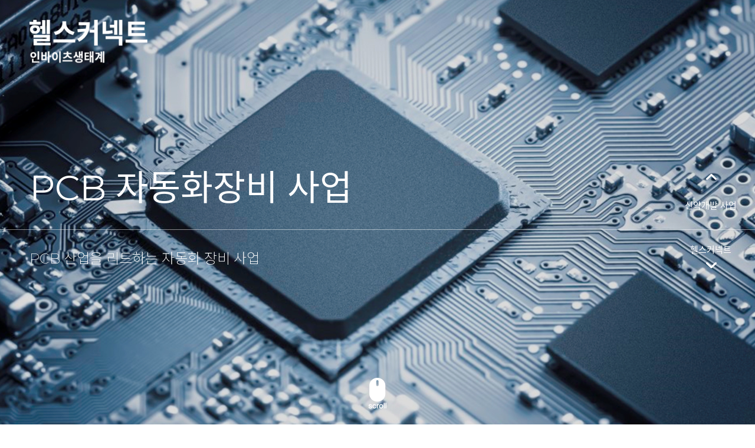

--- FILE ---
content_type: text/html; charset=utf-8
request_url: http://panaceainc.co.kr/~home
body_size: 22078
content:
<!DOCTYPE html>
<html>
<head><title>Home :: 파나케이아</title>
<meta http-equiv="content-type" content="text/html; charset=utf-8" />
<meta name="description" content="파나케이아" />
<meta name="keywords" content="파나케이아" />
<meta property="og:title" content="Home" />
<meta property="og:type" content="article" />
<meta property="og:url" content="http://supexbnp.com/~home" />
<meta property="og:description" content="Home" />
<meta property="og:image" content="" />
<meta property="og:image:width" content="0" />
<meta property="og:image:height" content="0" />
<script type="text/javascript">
var url_base = "";
var editor_name = "ckeditor";
</script>
<script type="text/javascript" src="/preload/js/jquery-1.9.1.js"></script>
<script type="text/javascript" src="/preload/js/jquery-ui-1.10.1.custom.min.js"></script>
<script type="text/javascript" src="/preload/js/util.js?v=1769430366"></script>
<script src="http://dmaps.daum.net/map_js_init/postcode.v2.js"></script>
<script src="/preload/minicolors/jquery.minicolors.js"></script>
<link rel="stylesheet" href="/preload/minicolors/jquery.minicolors.css" type="text/css" />
<script type="text/javascript" src="/html/mod/secure//jsbn.js"></script>
<script type="text/javascript" src="/html/mod/secure//base64.js"></script>
<script type="text/javascript" src="/html/mod/secure//prng4.js"></script>
<script type="text/javascript" src="/html/mod/secure//rng.js"></script>
<script type="text/javascript" src="/html/mod/secure//rsa.js"></script>
<script type="text/javascript" src="/html/mod/secure//wtbase64.js"></script>
<script type="text/javascript" src="/html/mod/secure//jsecure.min.js"></script>
<script src="//developers.kakao.com/sdk/js/kakao.min.js"></script>
<script type="text/javascript" src="//developers.band.us/js/share/band-button.js?v=20150102"></script>
<script type="text/javascript">
var common_skin_url = "";
var isLogin = false;
var isAdmin = false;
var isMobile = false;
var isApp = false;
var language = "korean";
var curUri = "/~home/main";
var urlAppend = "";
var App = window.Android;
var isSecurePage = false;
var fb_app_id = ''
var kakaoAppKey = '';
</script>
<script type="text/javascript" src="/editor/ckeditor/ckeditor.js?v=1769430366"></script>
<link rel="stylesheet" href="/preload/css/jquery-ui-1.10.1.custom.css" type="text/css" />
<link rel="canonical" href="http://www.supexbnp.com">
<link rel="stylesheet" href="/preload/css/default.css?v=1769430366" type="text/css" />
<link rel="stylesheet" href="/html/themes/skin/supexbnp/css/common.css?v=1769430366" type="text/css" />
<link rel="stylesheet" href="/html/themes/skin/supexbnp/css/include.css?v=1769430366" type="text/css" />
<link rel="stylesheet" href="/html/themes/skin/supexbnp/css/main.css?v=1769430366" type="text/css" />
<link rel="stylesheet" href="/html/themes/skin/supexbnp/css/jquery.bxslider.css?v=1769430366" type="text/css" />
<link rel="stylesheet" href="/html/themes/skin/supexbnp/css/mobilemenu.css?v=1769430366" type="text/css" />
<link rel="stylesheet" href="/html/themes/skin/supexbnp/css/redefine.css?v=1769430366" type="text/css" />
<script type="text/javascript" src="/html/themes/skin/supexbnp/js/jquery.min.js?v=1769430366"></script>
<script type="text/javascript" src="/html/themes/skin/supexbnp/js/jquery.bxslider.js?v=1769430366"></script>
<script type="text/javascript" src="/html/themes/skin/supexbnp/js/jquery.bxslider.min.js?v=1769430366"></script>
<script type="text/javascript" src="/html/themes/skin/supexbnp/js/jquery-ui.min.js?v=1769430366"></script>
<script type="text/javascript" src="/html/themes/skin/supexbnp/js/jquery.simple-sidebar.min.js?v=1769430366"></script>
<script type="text/javascript" src="/html/themes/skin/supexbnp/js/dropmenu.js?v=1769430366"></script>

</head>
<body>
<header id="header">
		<div class="inner">
			<div class="logo">
				<a href="/">
					<img src="/html/themes/skin/supexbnp/images/logo_1.png">
				</a>
			</div>
<!-- 20251217 smartian 숨김처리			
			<div class="nation_select">
				<div><a href="/">KOREAN</a></div>
				<div><a href="#" onclick="javascript:alert('준비중입니다.')">EN</a></div>
				<div><a href="#" onclick="javascript:alert('준비중입니다.')">CH</a></div>
-->
<!--				
				<div><a href="/~home_eng">ENGLISH</a></div>
				<div><a href="/~home_chi">CHINESE</a></div>
-->
			</div>
			
<!-- 20251217 smartian 숨김처리			
			<ul class="pc_menu">
				<li><a href="/">Home</a></li>
				<li><a href="/~summary">회사소개</a></li>
				<li><a href="/~business01">주요업무</a></li>
				<li><a href="/~jaemu">투자정보</a></li>
			</ul>
			
			
			<div class="menu"  id="toggle-sidebar">
				<img src="/html/themes/skin/supexbnp/images/menu.png">
			</div>
-->
		</div>	
	</header>


	
		<div class="dropmenu_bg">
			<div class="dropmenu">
				<div class="inline">
					<ul>
						<li><a href="/~summary">회사개요</a></li>
						<li><a href="/~greeting">CEO인사말</a></li>
						<li><a href="/~history">HISTORY</a></li>
						<li><a href="/~directions">CONTACT US</a></li>
						<li><a href="/~term">내부정보관리규정</a></li>
						<li><a href="/~cg_charter">기업지배구조헌장</a></li>
						<li><a href="/~tm_committee">투명경영위원회규정</a></li>
						<li><a href="/~per_committee">인사위원회규정</a></li>
						<li><a href="/~aud_committee">감사위원회규정</a></li>
						<li><a href="/~com_standard">준법통제기준</a></li>
					</ul>
					
					<ul>
						
						<!-- <li><a href="/~business02_cosmetic">화장품 유통사업</a></li> -->
						<!-- <li><a href="/~business02_outlet">아울렛 사업</a></li> -->
						<li><a href="/~business01">PCB 자동화 장비 사업</a></li>
						<!-- <li><a href="/~business03">리싸이클 플랫폼사업</a></li> -->
						<li><a href="/~business04">신약개발 사업</a></li>
						<li><a href="/~business05">LDI사업<br>(반도체설비노광기)</a></li>
						<li><a href="http://www.enjoyshop.kr/default/" target="_blank">핫팩 사업</a></li>
					</ul>
					
					<ul>
						<li><a href="/~noticeboard">공지사항</a></li>
						<li><a href="/~jaemu">재무정보</a></li>
						<li><a href="/~gongsi">공시정보</a></li>
						<li><a href="/~stockindex">주가정보</a></li>
						<li><a href="/~notice">공고</a></li>
						<li><a href="/~press">보도자료</a></li>
					</ul>
				</div>
			</div>
		</div>
	
	

	<div id="main-sidebar">
		<div class="close-sb"><img src="/html/themes/skin/supexbnp/images/menu_close.png"></div>
		
		<div class="menu_top">
			<div class="logo"><img src="/html/themes/skin/supexbnp/images/mo_menu_logo.png"></div>
			<div class="nation">
				<div><a href="/">KR</a></div>
				<div><a href="#" onclick="javascript:alert('준비중입니다.')">EN</a></div>
				<div><a href="#" onclick="javascript:alert('준비중입니다.')">CH</a></div>
<!--
				<div><a href="/~home_eng">EN</a></div>
				<div><a href="/~home_chi">CH</a></div>
-->
			</div>
		</div>
		
		<nav>
			<ul class="me_menu_list">
				<li class="depth1">
					<div class="bmenu"><a href="/~home">HOME</a></div>
				</li>
				
				<li class="depth1">
					<div class="bmenu"><a href="">회사소개</a></div>
					
					<div class="smenu">
						<div><a href="/~summary">회사개요</a></div>
						<div><a href="/~greeting">CEO인사말</a></div>
						<div><a href="/~history">HISTORY</a></div>
						<div><a href="/~directions">CONTACT US</a></div>
						<div><a href="/~term">내부정보관리규정</a></div>
						<div><a href="/~cg_charter">기업지배구조헌장</a></div>
						<div><a href="/~tm_committee">투명경영위원회규정</a></div>
						<div><a href="/~per_committee">인사위원회규정</a></div>
						<div><a href="/~aud_committee">감사위원회규정</a></div>
						<div><a href="/~com_standard">준법통제기준</a></div>
					</div>
				</li>
				
				
				<li class="depth1">
					<div class="bmenu"><a href="">주요업무</a></div>
					
					<div class="smenu">
						<!-- <div><a href="/~business02_cosmetic">화장품 유통사업</a></div> -->
						<!-- <div><a href="/~business02_outlet">아울렛 사업</a></div> -->
						<div><a href="/~business01">PCB 자동화 장비 사업</a></div>
						<!-- <div><a href="/~business03">리싸이클 플랫폼사업</a></div> -->
						<div><a href="/~business04">신약개발 사업</a></div>
						<div><a href="/~business05">LDI사업(반도체설비노광기)</a></div>
						<div><a href="http://www.enjoyshop.kr/default/" target="_blank">핫팩 사업</a></div>
						
						
					</div>
				</li>
				
				<li class="depth1">
					<div class="bmenu"><a href="">투자정보</a></div>
					
					<div class="smenu">
						<div><a href="/~noticeboard">공지사항</a></div>
						<div><a href="/~gonsi">공시정보</a></div>
						<div><a href="/~notice">공고</a></div>
						<div><a href="/~stockindex">주가정보</a></div>
						<div><a href="/~jaemu">재무정보</a></div>
						<div><a href="/~press">보도자료</a></div>
					</div>
				</li>
			</ul>
		</nav>
	</div>
<script type="text/javascript" src="/html/widgets/theme/supexbnp/header/header.js"></script>

<div class="homecontainer">
	<link rel="stylesheet" href="/html/themes/skin/supexbnp/css/main.css" type="text/css">
<script>
//window.open("http://www.supexbnp.com/notice.html","공지사항",'width=650,height=500,menubar=no,status=no,toolbar=no');
//window.open("http://www.panaceainc.co.kr/notice2.html","공지사항 : 주주공지문",'width=410,height=620,menubar=no,status=no,toolbar=no');
//window.open("http://www.panaceainc.co.kr/notice3.html","공지사항 : 주주공지문",'width=580,height=830,menubar=no,status=no,toolbar=no');
	// 20251209팝업적용
window.open("http://www.panaceainc.co.kr/notice2.html","공지사항 : 주주공지문",'width=700,height=500,menubar=no,status=no,toolbar=no');
	
</script>
	<section id="slides">
		<div class="scroll_icon"><a href="#section01"><img src="/html/themes/skin/supexbnp/images/scroll.png"></a></div>
		<ul class="bxslider">
			<li>
				<div class="cont">
					<div class="title">헬스커넥트</div>
					<div class="line"></div>
					<div class="text"><strong>‘Accelerating Life Developments’</strong><br />헬스커넥트. 인간의 삶을 진보시키는 기업이 되겠습니다.</div>
					
					<div class="arrow_nav_up">PCB 자동화장비 사업</div>
					<div class="arrow_nav_down">신약개발 사업</div>
				</div>				
				
				<div class="bg"><img src="/html/themes/skin/supexbnp/images/slides01.jpg"></div>
			</li>
			
			<li>
				<div class="cont">
					<div class="title">신약개발 사업</div>
					<div class="line"></div>
					<div class="text">희귀질환 및 난치병 치료를 위한 신약개발 사업</div>
				
					<div class="arrow_nav_up">헬스커넥트</div>
					<div class="arrow_nav_down">PCB 자동화장비 사업</div>
				</div>
				
				<div class="bg"><img src="/html/themes/skin/supexbnp/images/slides02.jpg"></div>
			</li>
<!-- 20220808_smartian 숨김처리		
			<li>
				<div class="cont">
					<div class="title">리싸이클 플랫폼 사업</div>
					<div class="line"></div>
					<div class="text">
						국토교통부 국책사업 No.1 중고자동차 부품 플랫폼 사업<br />
						국내 최대 자동차 중고부품 잔존물 사업
					</div>
				
					<div class="arrow_nav_up">신약개발 사업</div>
					<div class="arrow_nav_down">PCB 자동화장비 사업</div>
				</div>
				<div class="bg"><img src="/html/themes/skin/supexbnp/images/slides03.jpg"></div>
			</li>
-->			
			<li>
				<div class="cont">
					<div class="title">PCB 자동화장비 사업</div>
					<div class="line"></div>
					<div class="text">PCB 산업을 리드하는 자동화 장비 사업</div>
				
					<div class="arrow_nav_up">신약개발 사업</div>
					<div class="arrow_nav_down">헬스커넥트</div>
				</div>
				
				<div class="bg"><img src="/html/themes/skin/supexbnp/images/slides04.jpg"></div>
			</li>
<!-- 20220808_smartian 숨김처리			
			<li>
				<div class="cont">
					<div class="title">화장품 유통사업</div>
					<div class="line"></div>
					<div class="text">국내 화장품 회사와의 협력, 국내외로 화장품, 마스크팩 제품 수출</div>
				
					<div class="arrow_nav_up">PCB 자동화장비 사업 </div>
					<div class="arrow_nav_down">아울렛 사업</div>
				</div>
				<div class="bg"><img src="/html/themes/skin/supexbnp/images/slides05.jpg"></div>
			</li>
			<li>
				<div class="cont">
					<div class="title">아울렛 사업</div>
					<div class="line"></div>
					<div class="text">충청권 최대 규모 아울렛을 기반으로 유통플랫폼 사업 전개</div>
				
					<div class="arrow_nav_up">화장품 유통사업</div>
					<div class="arrow_nav_down">파나케이아 주식회사</div>
				</div>
				<div class="bg"><img src="/html/themes/skin/supexbnp/images/slides05.jpg"></div>
			</li>
-->
		</ul>
<script type="text/javascript" src="/html/widgets/theme/supexbnp/main_slide/main_slide.js"></script>
	</section>
    
    <br><br>
    
    <section id="section02">
    
        <div class="inner">
			<div class="title" style="margin-bottom:30px;font-size:40px"><b>치유와 회복, 파나케이아가 새롭게 태어납니다.</b></div>
			<div class="title" style="margin-bottom:30px;font-size:35px"><b>▣ 더 투명하게! 더 꼼꼼하게!</b></div>
			<div style="margin-bottom:150px;font-size:20px;text-align:justify;">
			    이제 파나케이아는 신뢰를 회복하고 건전한 경영문화 창조를 위해 이사회의 기능과 역할을 강화합니다.<br> 
                이사회의 전문성과 투명성을 높이기 위해 인사위원회와 투명경영위원회를 새롭게 조직하였습니다.<br>
                인사위원회와 투명경영위원회는 과거 대표이사에게 집중되었던 권한을 분산하고, 자금집행의 투명성과 안정성을 보다 높이는데 최선을 다할 것입니다.<br><br>  
                감사의 기능도 감사위원회를 신설하여 실질적이며 상시적으로 강화하였습니다. <br>
                사외이사 3인으로 구성된 감사위원회는 대규모기업집단이 운영하는 수준의 감사기능을 수행하게 될 것 입니다.
			</div>
			<div class="imgarea">
						<img src="/html/themes/skin/supexbnp/images/sub/main_semi01.png">
			</div>
			<br><br>
					<ul class="list">
						<li>
							<div class="title"><b>감사위원회</b><span></span></div>
							<div class="cont">
								감사위원회는 사외이사 3인으로 구성하며 이 중 1인이 감사위원장을 맡게 됩니다. 감사위원회를 매월 개최하고 검토한 내부감사운영결과를 홈페이지에 게재할 예정입니다. 외부 전문가를 초빙하여 회계운영 미흡사항 검토 보고서 작성하고 내부회계관리제도 및 주요제도변경과 감사위원회 독립성 자체 평가 등에 대해 교육을 진행합니다.
							</div>
						</li>
						<br><br>
						<li>
							<div class="title"><b>투명경영위원회</b><span></span></div>
							<div class="cont">
								투명경영위원회는 대표이사 및 이사회가 신규사업 등을 추진하는 경우 사업이 가지는 기회요인과 위험요인을 사전에 보고하도록 요구할 권한을 가지며, 특이사항이 발견되면 이를 즉시 감사위원회에 통보합니다. 또한, 투명경영위원회는 이사회에 주요사안에 대한 의견을 통지하고 이사회는 특별한 사정이 있는 경우를 제외하고 이를 수용합니다. 투명경영위원회는 총 5인의 위원으로 구성하되, 이 중 3인은 반드시 외부전문가로 선임하며
외부전문가는 인사위원회의에서 추천합니다.
							</div>
						</li>
						<br><br>
						<li>
							<div class="title"><b>인사위원회</b><span></span></div>
							<div class="cont">
								인사위원회는 총 5인으로 구성하며, 이 중 3인은 반드시 외부전문가로 구성합니다. 또한, 인사위원회는 사외이사 후보 추천을 비롯하여, 회사의 주요한 조직 및 위원회 등에 후보를 추천하거나 연임을 결정하고 이사의 보수, 성과보상기준 및 기본급 일정비율 이상의 성과 보상 지급 등의 정책을 관장합니다.
							</div>
						</li>
					</ul>
			
			<br><br><br><br><br>
			
			<div class="title" style="margin-bottom:30px;font-size:35px"><b>▣ 내부통제 강화로 더 탄탄하게!</b></div>

			<br>
			      <ul>
						<li>
							<div class="title"><b>준법감시인</b><span></span></div>
							<div class="cont">
								준법감시인은 회사의 내부통제체제 및 내부통제기준의 적정성을 정기적으로 점검하고 점검결과 문제점이나 미비사항을 개선합니다. 준법감사인으로 하여금 이사회 운영규정 점검, 표준 계약서의 양식(template) 개정 배포, 영업관리시스템 점검, 산업안전보건 위험 점검, 내부공정거래 준법 절차 구축 및 운영, 준법경영에 관련한 사항 전반을 독립적으로 점검합니다.
							</div>
						</li>
					</ul>
		</div>
    </section>	

	<br><br><br><br>

	<section class="main_busi">		
		<div class="inner">
			<div class="title">주요업무</div>
			<ul class="list">
<!-- 20220823 smartian 숨김처리				
				<li>
					<div class="thum"><img src="/html/themes/skin/supexbnp/images/sub/business_cos204.jpg"></div>
					<div class="name">화장품 유통사업<span><a href="/~business02_cosmetic">More+</a></span></div>
				</li>
				
				<li>
					<div class="thum"><img src="/html/themes/skin/supexbnp/images/sub/village01.jpg"></div>
					<div class="name">아울렛 사업<span><a href="/~business02_outlet">More+</a></span></div>
				</li>
-->				
				<li>
					<div class="thum"><img src="/html/themes/skin/supexbnp/images/main_bus01.jpg"></div>
					<div class="name">PCB자동화장비 사업<span><a href="/~business01">More+</a></span></div>
				</li>
				
<!-- 20220823 smartian 숨김처리					
				<li>
					<div class="thum"><img src="/html/themes/skin/supexbnp/images/main_bus03.jpg"></div>
					<div class="name">리싸이클 플랫폼사업<span><a href="/~business03">More+</a></span></div>
				</li>
-->				
				<li>
					<div class="thum"><img src="/html/themes/skin/supexbnp/images/main_bus04.jpg"></div>
					<div class="name">신약개발 사업<span><a href="/~business04">More+</a></span></div>
				</li>
				<li>
					<div class="thum"><img src="/html/themes/skin/supexbnp/images/main_bus05.jpg"></div>
					<div class="name">LDI 사업(반도체 설비 노광기)<span><a href="/~business05">More+</a></span></div>
				</li>
			</ul>
		</div>
	</section>
	
	
	<section id="section02">
		<div class="title">DATE TO REMEMBER</div>
		<div class="cont">
			<div class="imgarea">
				<div class="title">
					WHO WE ARE
				</div>
				<div class="line"></div>
				
				<div class="text">
					당사는 Social Value Up ! 이라는 Mission의 실천을 통해 기업의 발전과 사회 발전의 선순환을 만들고자 노력하고 있습니다.
				</div>
			
				
				
				<div class="button">
					<a href="/~greeting">DISCOVER MORE</a>
				</div>
			</div>
			
			<div class="textarea">
				<div class="title">
					Since 1994 STANDARD OF<br>EXCELLENCE
				</div>
				<div class="line"></div>
				<div class="text">
					파나케이아 주식회사는 1994년 창립 이후 지속적인 성장을 위해 임직원 모두가 최선을 다해 노력하고 있습니다.


				</div>
				
				<div class="button">
					<a href="/~history">DISCOVER MORE</a>
				</div>
			</div>
		</div>
	</section>

	
</div>

<!--<section id="sitemap">
		<ul class="list">
			<li>
				<div>PCB 자동화 사업부</div>
				<div><a href="">Introduction</a></div>
				<div><a href="">Teamn</a></div>
				<div><a href="">Technologyn</a></div>
				<div><a href="">소메뉴카테고리n</a></div>
			</li>
			
			<li>
				<div>유통사업부</div>
				<div><a href="">Introduction</a></div>
				<div><a href="">Teamn</a></div>
				<div><a href="">Technologyn</a></div>
				<div><a href="">소메뉴카테고리n</a></div>
			</li>
			
			<li>
				<div>리싸이클비즈니스</div>
				<div><a href="">Introduction</a></div>
				<div><a href="">Teamn</a></div>
				<div><a href="">Technologyn</a></div>
				<div><a href="">소메뉴카테고리n</a></div>
			</li>
			
			<li>
				<div>크레아모터스</div>
				<div><a href="">Introduction</a></div>
				<div><a href="">Teamn</a></div>
				<div><a href="">Technologyn</a></div>
				<div><a href="">소메뉴카테고리n</a></div>
			</li>
			
			<li>
				<div>바이오사업부</div>
				<div><a href="">Introduction</a></div>
				<div><a href="">Teamn</a></div>
				<div><a href="">Technologyn</a></div>
				<div><a href="">소메뉴카테고리n</a></div>
			</li>
		</ul>
	</section>-->
	
	<footer id="footer">
<!-- 20251217 smartian 숨김처리		
		<div class="foot_logo">
			<img src="/html/themes/skin/supexbnp/images/foot_logo.png">
		</div>
		<div class="foot_direction">
			<a href="/~personal_info">개인정보 처리방침</a>
			<a href="/~directions">오시는길</a>
		</div>
-->
		
		<div class="copy">
			대표이사 : 신승수 ｜ TEL(대표번호) : 031-495-8262 <!-- (자동화사업부) : 031-495-8262--> <br>
			ADDRESS : 경기도 안산시 단원구 화랑로 402 헬스커넥트<br><br>


2018 HEALTH CONNECT, ALL RIGHTS RESERVED

		</div>
	</footer>

</body>
</html>

--- FILE ---
content_type: text/html; charset=UTF-8
request_url: http://www.panaceainc.co.kr/notice2.html
body_size: 4216
content:
<!doctype html>
<!--Quite a few clients strip your Doctype out, and some even apply their own. Many clients do honor your doctype and it can make things much easier if you can validate constantly against a Doctype.-->
<html>
<head>
<meta charset="utf-8">
<meta name="viewport" content="width=device-width, initial-scale=1.0">
<title>공지사항</title>

<!-- Please use an inliner tool to convert all CSS to inline as inpage or external CSS is removed by email clients -->
<!-- important in CSS is used to prevent the styles of currently inline CSS from overriding the ones mentioned in media queries when corresponding screen sizes are encountered -->

<style type="text/css">
body {
	margin: 0;
}
body, table, td, p, a, li, blockquote {
	-webkit-text-size-adjust: none!important;
	font-family: sans-serif;
	font-style: normal;
	font-weight: 400;
}
button {
	width: 90%;
}

@media screen and (max-width:400px) {
/*styling for objects with screen size less than 600px; */
body, table, td, p, a, li, blockquote {
	-webkit-text-size-adjust: none!important;
	font-family: sans-serif;
}
table {
	/* All tables are 100% width */
	width: 100%;
}
.footer {
	/* Footer has 2 columns each of 48% width */
	height: auto !important;
	max-width: 48% !important;
	width: 48% !important;
}
table.responsiveImage {
	/* Container for images in catalog */
	height: auto !important;
	max-width: 30% !important;
	width: 30% !important;
}
table.responsiveContent {
	/* Content that accompanies the content in the catalog */
	height: auto !important;
	max-width: 66% !important;
	width: 66% !important;
}
.top {
	/* Each Columnar table in the header */
	height: auto !important;
	max-width: 48% !important;
	width: 48% !important;
}
.catalog {
	margin-left: 0%!important;
}
}

@media screen and (max-width:380px) {
/*styling for objects with screen size less than 480px; */
body, table, td, p, a, li, blockquote {
	-webkit-text-size-adjust: none!important;
	font-family: sans-serif;
}
table {
	/* All tables are 100% width */
	width: 100% !important;
	border-style: none !important;
}
.footer {
	/* Each footer column in this case should occupy 96% width  and 4% is allowed for email client padding*/
	height: auto !important;
	max-width: 96% !important;
	width: 96% !important;
}
.table.responsiveImage {
	/* Container for each image now specifying full width */
	height: auto !important;
	max-width: 96% !important;
	width: 96% !important;
}
.table.responsiveContent {
	/* Content in catalog  occupying full width of cell */
	height: auto !important;
	max-width: 96% !important;
	width: 96% !important;
}
.top {
	/* Header columns occupying full width */
	height: auto !important;
	max-width: 100% !important;
	width: 100% !important;
}
.catalog {
	margin-left: 0%!important;
}
button {
	width: 90%!important;
}
}
</style>
</head>
<body yahoo="yahoo">
<table width="100%"  cellspacing="0" cellpadding="0">
  <tbody>
    <tr>
      <td><table width="480"  align="center" cellpadding="0" cellspacing="0">
          <!-- Main Wrapper Table with initial width set to 60opx -->
          <tbody>
          


            <tr> 
              <!-- HTML Spacer row -->
              <td style="font-size: 0; line-height: 0;" height="20"><table width="100%" align="left"  cellpadding="0" cellspacing="0">
                  <tr>
                    <td style="font-size: 0; line-height: 0;" height="20">&nbsp;</td>
                  </tr>
                </table></td>
            </tr>
            <tr> 
              <!-- Introduction area -->
              <td><table width="100%"  align="center" cellpadding="0" cellspacing="0">
                  <tr> 
                    <a><img src="http://www.panaceainc.co.kr/notice_1201.jpg"></a>
                  </tr>
				  <tr>
				  <td align="center" style="font-size: 12px; font-style: bold; font-family: sans-serif;">
				  <a href="#" onclick="javascript:self.close();"><b>창닫기</b></a><br>
				  </td>
				  </tr>
                </table></td>
            </tr>
</tbody>
        </table></td>
    </tr>
  </tbody>
</table>
</body>
</html>



--- FILE ---
content_type: text/css
request_url: http://panaceainc.co.kr/preload/css/default.css?v=1769430366
body_size: 4684
content:

/* Daum 우편번호 찾기 */
.daum-post-wrap {
	display:none;
	border:1px solid;
	width:90%;
	height:200px;
	margin:5px 0;
	position:relative
}

/* ----------------- dialog ----------------------- */
.dialog {
	position:absolute;
	background-color:#fff;
	width:310px;
	border:1px #13608c solid;
	border-radius:10px;
	box-shadow:3px 3px 5px #ccc;
	font-size:12px;
	display:none;
}
.dialog .title {
	position:relative;
	padding:15px 0;
	background-color:#13608c;
	border-radius:9px 9px 0 0;
	color:#fff;
	font-weight:bold;
	text-align:center;
}
.dialog .title .close {
	position:absolute;
	right:9px;
	top:12px;
	width:20px;
	height:20px;
	cursor:pointer;
	background:url(img/btn-close.png) no-repeat 50% 50%;
}

.dialog .dlg-content {
	padding:10px;
}

.dialog .dlg-item {
	width:100%;
	border-spacing:0;
	border:1px #d9d9d9 solid;
	border-collapse:collapse;
}
.dialog .dlg-item th {
	background-color:#f2f2f2;
	font-weight:normal;
	text-align:center;
	padding:3px;
	border:1px #d9d9d9 solid;
}
.dialog .dlg-item td {
	font-weight:normal;
	text-align:left;
	padding:3px;
	border:1px #d9d9d9 solid;
	min-height:22px;
}
.dialog .dlg-buttons {
	padding:10px 0;
	text-align:center;
}
.dialog .dlg-buttons input[type=button],
.dialog .dlg-buttons input[type=submit] {
	font-size:12px;
	border:1px #777 solid;
	height:22px;
	background-color:#777;
	color:#fff;
	cursor:pointer;
}

.dialog input[type=text],
.dialog input[type=password],
.dialog input[type=email],
.dialog input[type=tel],
.dialog input[type=number] {
	width:97%;
	border:1px #d9d9d9 solid;
	height:22px;
	font-size:12px;
}


/* 게시판 이미지, 첨부파일 레이어 */
.attachlayerbox,
.imglayerbox {
	position:fixed;
	background-color:#fff;
	border:1px #777 solid;
	box-shadow:2px 2px 5px #333;
	width:500px;
	height:250px;
}
.attachlayerbox .attachlayer-title,
.imglayerbox .imglayer-title {
	position:relative;
	background-color:#222;
	height:30px;
	color:#fff;
	text-align:left;
}
.attachlayerbox .attachlayer-title .title,
.imglayerbox .imglayer-title .title {
	padding:8px 0 0 8px;
	font-size:13px;
	font-weight:bold;
}
.attachlayerbox .attachlayer-title .close,
.imglayerbox .imglayer-title .close {
	position:absolute;
	top:0;
	right:0;
	width:30px;
	height:30px;
	background:url(img/btn-close.png) no-repeat 50% 50%;
	cursor:pointer;
}

.attachlayerbox .attachlayer-title .uploadwrap,
.imglayerbox .imglayer-title .uploadwrap {
	position:absolute;
	top:0;
	right:30px;
	width:80px;
	height:20px;
	color:#333;
	top:3px;
	text-align:center;
}
.attachlayerbox .attachlayer-title .uploadwrap input[type=file],
.imglayerbox .imglayer-title .uploadwrap input[type=file] {
	position:absolute;
	width:80px;
	height:20px;
	right:0;
	top:0;
	opacity:0;
	filter:alpha(opacity=0);
	cursor:pointer;
}
.attachlayerbox .attachlayer-title .uploadwrap label,
.imglayerbox .imglayer-title .uploadwrap label {
	display:inline-block;
	background-color:#fff;
	border-radius:4px;
	padding:3px 10px;
	font-size:12px;
}

.attachlayerbox .attachlayer-container,
.imglayerbox .imglayer-container {
	position:relative;
	overflow-y:scroll;
	overflow-x:visible;
}
.attachlayerbox .attachlayer-listwrap,
.imglayerbox .imglayer-listwrap {
	margin:5px;
}
.imglayerbox .imglayer-listwrap ul {
	margin:0;
	padding:0;
	list-style:none;
}
.imglayerbox .imglayer-listwrap li {
	display:inline-block;
	height:140px;
	margin:3px;
}
.imglayerbox .imgwrap {
	display:table;
	border-spacing:0;
	border:1px #777 solid;
}
.imglayerbox .imgwrap > div {
	display:table-cell;
	width:100px;
	height:100px;
	text-align:center;
	vertical-align:middle;
}
.imglayerbox .imgwrap img {
	max-width:96px;
	max-height:96px;
}
.imglayerbox .imglayer-listwrap .imgtitle {
	width:100px;
	padding:3px 0;
	color:#888;
	font-size:11px;
	white-space: nowrap;
	overflow:hidden;
}

.attachlayerbox .attachlayer-footer,
.imglayerbox .imglayer-footer {
	position:absolute;
	left:0;
	bottom:0;
	width:100%;
	height:35px;
	background-color:#eee;
	font-size:11px;
}
.attachlayerbox .attachlayer-footer > div,
.imglayerbox .imglayer-footer > div {
	position:relative;
	padding:5px 0 0 5px;
}
.attachlayerbox .attachlayer-footer .right,
.imglayerbox .imglayer-footer .right {
	position:absolute;
	top:4px;
	right:25px;
}
.attachlayerbox .attachlayer-footer input[type=button],
.imglayerbox .imglayer-footer input[type=button] {
	padding:3px 8px;
	min-height:auto;
	background-color:#333;
	color:#fff;
}

.attachlayerbox .attachlist {
	width:100%;
	border-spacing:1px;
	font-size:12px;
}
.attachlayerbox .attachlist th {
	background-color:#ccc;
	color:#333;
	font-weight:normal;
	padding:3px 0;
}
.attachlayerbox .attachlist td {
	padding:3px 0;
	border-bottom:1px #ccc dotted;
}


--- FILE ---
content_type: text/css
request_url: http://panaceainc.co.kr/html/themes/skin/supexbnp/css/common.css?v=1769430366
body_size: 4091
content:
/* CSS reset  */
/*******************************************************************************************************************************************/
@charset "utf-8";

@import url('https://fonts.googleapis.com/css?family=Noto+Sans');
@import url('https://fonts.googleapis.com/css?family=Open+Sans');
@import url('https://fonts.googleapis.com/css?family=Montserrat:200,300,400,500,700,800');
@import url('https://fonts.googleapis.com/css?family=Black+Han+Sans');
@import url('https://fonts.googleapis.com/css?family=Nanum+Gothic');

@import url(http://fonts.googleapis.com/earlyaccess/notosanskr.css);


@font-face {font-family: 'Noto Sans KR';font-style: normal;font-weight: 100;src: url(//fonts.gstatic.com/ea/notosanskr/v2/NotoSansKR-Thin.woff2) format('woff2'),url(//fonts.gstatic.com/ea/notosanskr/v2/NotoSansKR-Thin.woff) format('woff'),url(//fonts.gstatic.com/ea/notosanskr/v2/NotoSansKR-Thin.otf) format('opentype');}
@font-face {font-family: 'Noto Sans KR';font-style: normal;font-weight: 300;src: url(//fonts.gstatic.com/ea/notosanskr/v2/NotoSansKR-Light.woff2) format('woff2'),url(//fonts.gstatic.com/ea/notosanskr/v2/NotoSansKR-Light.woff) format('woff'),url(//fonts.gstatic.com/ea/notosanskr/v2/NotoSansKR-Light.otf) format('opentype');}
@font-face {font-family: 'Noto Sans KR';font-style: normal;font-weight: 400;src: url(//fonts.gstatic.com/ea/notosanskr/v2/NotoSansKR-Regular.woff2) format('woff2'),url(//fonts.gstatic.com/ea/notosanskr/v2/NotoSansKR-Regular.woff) format('woff'),url(//fonts.gstatic.com/ea/notosanskr/v2/NotoSansKR-Regular.otf) format('opentype');}
@font-face {font-family: 'Noto Sans KR';font-style: normal;font-weight: 500;src: url(//fonts.gstatic.com/ea/notosanskr/v2/NotoSansKR-Medium.woff2) format('woff2'),url(//fonts.gstatic.com/ea/notosanskr/v2/NotoSansKR-Medium.woff) format('woff'),url(//fonts.gstatic.com/ea/notosanskr/v2/NotoSansKR-Medium.otf) format('opentype');}
@font-face {font-family: 'Noto Sans KR';font-style: normal;font-weight: 700;src: url(//fonts.gstatic.com/ea/notosanskr/v2/NotoSansKR-Bold.woff2) format('woff2'),url(//fonts.gstatic.com/ea/notosanskr/v2/NotoSansKR-Bold.woff) format('woff'),url(//fonts.gstatic.com/ea/notosanskr/v2/NotoSansKR-Bold.otf) format('opentype');}
@font-face {font-family: 'Noto Sans KR';font-style: normal;font-weight: 900;src: url(//fonts.gstatic.com/ea/notosanskr/v2/NotoSansKR-Black.woff2) format('woff2'),url(//fonts.gstatic.com/ea/notosanskr/v2/NotoSansKR-Black.woff) format('woff'),url(//fonts.gstatic.com/ea/notosanskr/v2/NotoSansKR-Black.otf) format('opentype');}


/*******************************************************************************************************************************************/

/*******************************************************************************************************************************************/



/* Reset */
 * {outline:0 !important;}
html,body,h1,h2,h3,h4,h5,h6,div,p,blockquote,pre,code,address,ul,ol,li,menu,nav,section,article,aside,
dl,dt,dd,table,thead,tbody,tfoot,label,caption,th,td,form,fieldset,legend,hr,input,button,textarea,object,figure,figcaption {margin:0;padding:0;}
html, body{width:100%;}
html{-webkit-touch-callout:none; -webkit-user-select:none; -webkit-tap-highlight-color:rgba(0, 0, 0, 0);}
body{width:100%; background:#fff; min-width:320px; -webkit-text-size-adjust:none;word-wrap:break-word;word-break:break-all;}
body,input,select,textarea,button {border:none;font-size:16px; font-family:'Microsoft Yahei','Noto Sans KR', sans-serif, "sinkinsans","Open Sans",'Montserrat', sans-serif;color:#727272;}
ul,ol,li{list-style:none;}
table{width:100%;border-spacing:0;border-collapse:collapse;}
img,fieldset{border:0;}
address,cite,code,em{font-style:normal;font-weight:normal;}
label,img,input,select,textarea,button{vertical-align:middle;}
.hide,caption,legend{line-height:0;font-size:1px;overflow:hidden;}
hr{display:none;}
main,header,section,nav,footer,aside,article,figure{display:block;}
a{color:#000;text-decoration:none;}
 
 
.clear {clear:both;}
.clear:after { content:""; display:block; clear:both;}



--- FILE ---
content_type: text/css
request_url: http://panaceainc.co.kr/html/themes/skin/supexbnp/css/include.css?v=1769430366
body_size: 5552
content:
#header{
	width:1180px;
	position:absolute;
	left:50%;
	margin-left:-590px;
	z-index:99;
	padding:20px 0px 20px 0px;
	font-family:'Montserrat','Microsoft Yahei';
}

#header .inner{
	width:100%;
	display:inline-block;
}

#header .inner .logo{
	width:200px;
	display:inline-block;
	vertical-align:middle;
	margin-top:0px;
}

#header .inner .logo img{
	width:100%;
}

#header .inner .nation_select{
	display:inline-block;
	position:absolute;
	right:0;
	top:4px;
	
}

#header .inner .nation_select div{
	display:inline-block;
	color:white;
	margin-left:3px;
	margin-right:3px;
}

#header .inner .nation_select div:nth-child(2){
	display:inline-block;
	border-right:1px solid #e5e5e5;
	border-left:1px solid #e5e5e5;
	color:white;
	padding-left:5px;
	padding-right:5px;
}

#header .inner .nation_select a{
	color:white;
}


#header .inner .menu{
	display:inline-block;
	margin-top:20px;
	float:right;
}


#header .inner .pc_menu{
	display:inline-block;
	margin-left:170px;
	vertical-align:middle;
	margin-top:20px;
}

#header .inner .pc_menu li{
	width:180px;
	border-right:1px solid #e5e5e5;
	box-sizing:border-box;
	text-align:center;
	display:inline-block;
}

#header .inner .pc_menu li a{
	color:#fff;
}

#header .inner .pc_menu li:first-child{
	border-left:1px solid #e5e5e5;
}

#header .inner .pc_menu li:last-child{
	border-right:0px solid #e5e5e5;
}




.dropmenu_bg{
	width:100%;
	background:rgba(0,0,0,0.8);
	position:absolute;
	z-index:98;
	display:none;
	margin-top:0px;
	padding:130px 0px 0px 0px;
	font-family:'Montserrat','Microsoft Yahei';
}



.dropmenu_bg .dropmenu{
	width:1180px;
	margin:0 auto;
}

.dropmenu_bg .dropmenu .inline{
	display:inline-block;

	float:right;
	padding-right:62px;
}



 .dropmenu_bg .dropmenu ul{
	width:183px;
	display:inline-block;
	vertical-align:top;
	 z-index:999999;	
	 padding:15px;
	 box-sizing:border-box;
}

 .dropmenu_bg .dropmenu ul:last-child{
	border-right:0px solid #e5e5e5;
 
}



 .dropmenu_bg .dropmenu ul li{
	font-size:14px; 
	 margin-top:10px;
	 text-align:center;
}


 .dropmenu_bg .dropmenu ul li:first-child{

	 margin-top:0px;
}


 .dropmenu_bg .dropmenu ul li a{
	color:#fff;
}


@media screen and (max-width: 1180px){
	#header{
		width:94%;
		position:absolute;
		left:50%;
		margin-left:-47%;
		z-index:99;
		padding:1.5em 0px 1.5em 0px;
	}
	
	#header .inner{
		width:100%;
		display:inline-block;
	}
	
	#header .inner .logo{
		width:150px;
		display:inline-block;
		margin-top:0;
	}
	
	#header .inner .logo img{
		width:100%
	}
	
	#header .inner .menu{
		float:right;
		display:inline-block;
		width:50px;
	}
	
	#header .inner .menu img{
		width:100%
	}
	
	
#header .inner .pc_menu{
	display:none;
}

}



@media screen and (max-width: 768px){
	#header{
		width:94%;
		position:absolute;
		left:50%;
		margin-left:-47%;
		z-index:99;
		padding:0.5em 0px 1.5em 0px;
	}
	
	#header .inner{
		width:100%;
		display:inline-block;
	}
	
	#header .inner .logo{
		width:120px;
		display:inline-block;
	}
	
	#header .inner .logo img{
		width:100%
	}
	
	#header .inner .menu{
		float:right;
		display:inline-block;
		width:30px;
	}
	
	#header .inner .menuu img{
		width:100%
	}
	
	
	
	#header .inner .pc_menu{
		display:none;
		
	}
	
}


#sitemap{
	width:100%;
	padding:50px 0px 50px 0px;
	border-top:1px solid #e5e5e5;
}

#sitemap .list{
	width:1180px;
	margin:0 auto;
}

#sitemap .list li{
	width:19.5%;
	display:inline-block;
}

#sitemap .list li div:first-child{
	font-size:16px;
	color:#3e3e3e;
	margin-bottom:15px;
}

#sitemap .list li div{
	font-size:14px;
	margin-top:10px;
}

#sitemap .list li div a{
	color:#828282;
}

@media screen and (max-width: 1180px){
	
#sitemap{
	width:94%;
	padding:50px 3% 50px 3%;
	border-top:1px solid #e5e5e5;
}

#sitemap .list{
	width:100%;
	margin:0 auto;
}

#sitemap .list li{
	width:19.5%;
	display:inline-block;
}

#sitemap .list li div:first-child{
	font-size:16px;
	color:#3e3e3e;
	margin-bottom:15px;
}

#sitemap .list li div{
	font-size:14px;
	margin-top:10px;
}

#sitemap .list li div a{
	color:#828282;
}
}



@media screen and (max-width: 768px){
	
#sitemap{
	display:none;
}

}




#footer{
	width:94%;
	padding:50px 3% 50px 3%;
	background-color:#12162e;
	font-family:'Montserrat','Microsoft Yahei','微软雅黑';
}


#footer .foot_logo{
	width:190px;
	margin:0 auto;
}

#footer .foot_logo img{
	width:100%;
}

#footer .foot_direction{
	position:relative;
	width:500px;
	left:44%;
}

#footer .foot_direction a{
	color:#fff;
	text-align:center;
	font-size:14px;
	margin-top:30px;
}

#footer .foot_direction a:first-child::before{
	content:none;
	
}


#footer .foot_direction a::before{
	content:'';
	display:inline-block;
	position:relative;
	top:-1px;
	margin:14px;
	width:1px;
	height:12px;
	background-color:#FFF;
	vertical-align:middle;
}

#footer .copy{
	text-align:center;
	font-size:14px;
	color:#fff;
	margin-top:0px;
}



@media screen and (max-width: 768px){
	
	
	
	#footer .foot_logo{
		width:140px;
		margin:0 auto;
	}
	
	#footer .foot_logo img{
		width:100%;
	}

	#footer .foot_direction{
	position:relative;
	width:500px;
	left:44%;
	}
	
	
	#footer .foot_direction a:first-child::before{
	content:none;
	
	}


	#footer .foot_direction a::before{
		content:'';
		display:inline-block;
		position:relative;
		top:-1px;
		margin:14px;
		width:1px;
		height:12px;
		background-color:#FFF;
		vertical-align:middle;
	}
	
	#footer .foot_direction a{
		color:#fff;
		text-align:center;
		font-size:13px;
		margin-top:30px;
	}
	
	#footer .copy{
		text-align:center;
		font-size:13px;
		color:#fff;
		margin-top:0px;
	}

}















--- FILE ---
content_type: text/css
request_url: http://panaceainc.co.kr/html/themes/skin/supexbnp/css/main.css?v=1769430366
body_size: 29782
content:
#slides{
	width:100%;
	position:relative
}

#slides .bg{
	width:100%;
	max-height:770px;
	overflow:hidden;
}

#slides .bg img{
	width:100%;
	min-width:1180px;
}


#slides .cont{
	width:100%;
	position:absolute;
	top:50%;
	margin-top:-100px;

}


#slides .cont .title{
	font-size:60px;
	color:#ffffff;
	font-family:'Montserrat','Microsoft Yahei','Noto Sans Kr';
	font-weight:400;
	width:1180px;
	margin:0 auto;
	padding-bottom:30px;
}

#slides .cont .text{
	font-size:24px;
	color:#ffffff;
	font-family:'Montserrat','Microsoft Yahei','Noto Sans Kr';
	font-weight:200;
	width:1180px;
	margin:0 auto;
	padding-top:30px;
}


#slides .cont .bold_text{
	font-size:30px;
	color:#ffffff;
	font-family:'Montserrat','Microsoft Yahei','Noto Sans Kr';
	width:1180px;
	margin:0 auto;
	padding-top:30px;
	font-weight:bold;
}



#slides .cont .line{
	width:100%;
	height:1px;
	background:rgba(255,255,255,0.5);
	position:absolute;
	
}

#slides .cont .arrow_nav_up{
	right:0px;
	text-align:center;
	color:#fff;
	position:absolute;
	top:50%;
	margin-top:-25px;
	width:150px;
	font-size:15px;
	font-family:'Montserrat','Microsoft Yahei','Noto Sans Kr';
}

#slides .cont .arrow_nav_down{
	right:0px;
	text-align:center;
	color:#fff;
	position:absolute;
	top:50%;
	margin-top:50px;
	width:150px;
	font-size:15px;
	font-family:'Montserrat','Microsoft Yahei','Noto Sans Kr';
}


#slides .scroll_icon{
	width:30px;
	position:absolute;
	left:50%;
	margin-left:-15px;
	z-index:999;
	bottom:5%;
	margin-bottom:10px;
}



@media screen and (max-width: 1180px){
	#slides{
		width:100%;
		position:relative
	}
	
	#slides .bg{
		width:100%;
		max-height:570px;
		overflow:hidden;
	}
	
	#slides .bg img{
		width:100%;
		min-width:100%;
	}
	
	
	#slides .cont{
		width:100%;
		position:absolute;
		top:50%;
		margin-top:-105px;
		left:50%;
		margin-left:-50%;
		box-sizing:border-box;
	}

	
	#slides .cont .title{
		font-size:60px;
		color:#ffffff;
		font-family:'Montserrat','Noto Sans Kr',"Microsoft Yahei","微软雅黑";
		font-weight:400;
		width:80%;
		display:inline-block;
		padding-bottom:30px;
		padding-left:3%;
		box-sizing:border-box;
	}
	
	#slides .cont .text{
		font-size:24px;
		color:#ffffff;
		font-family:'Montserrat','Noto Sans Kr',"Microsoft Yahei","微软雅黑";
		font-weight:200;
		width:80%;
		display:inline-block;
		padding-top:30px;
		padding-left:3%;
		box-sizing:border-box;
	}
	
	
	#slides .cont .bold_text{
		font-size:24px;
		color:#ffffff;
		font-family:'Montserrat','Noto Sans Kr',"Microsoft Yahei","微软雅黑";
		font-weight:bold;
		width:80%;
		display:inline-block;
		padding-top:30px;
		padding-left:3%;
		box-sizing:border-box;
	}
	
	
	#slides .cont .line{
		width:100%;
		height:1px;
		background:rgba(255,255,255,0.5);
		position:absolute;
		
	}
	
	#slides .cont .arrow_nav_up{
		right:20px;
		text-align:center;
		color:#fff;
		position:absolute;
		top:50%;
		margin-top:-25px;
	}
	
	#slides .cont .arrow_nav_down{
		right:20px;
		text-align:center;
		color:#fff;
		position:absolute;
		top:50%;
		margin-top:50px;
	}
	
	
	#slides .scroll_icon{
		width:30px;
		position:absolute;
		left:50%;
		margin-left:-15px;
		z-index:999;
		bottom:5%;
		margin-bottom:10px;
	}
}




@media screen and (max-width: 768px){
	#slides{
		width:100%;
		position:relative
	}
	
	#slides .bg{
		width:100%;
		max-height:100%;
		overflow:hidden;
	}
	
	#slides .bg img{
		width:100%;
		min-width:100%;
	}
	
	
	#slides .cont{
		width:100%;
		position:absolute;
		top:50%;
		margin-top:-55px;
		left:50%;
		margin-left:-50%;
		box-sizing:border-box;
	}

	
	#slides .cont .title{
		font-size:32px;
		color:#ffffff;
		font-family:'Montserrat','Noto Sans Kr',"Microsoft Yahei","微软雅黑";
		font-weight:400;
		width:80%;
		display:inline-block;
		padding-bottom:0.5em;
		padding-left:3%;
		box-sizing:border-box;
	}
	
	#slides .cont .text{
		font-size:20px;
		color:#ffffff;
		font-family:'Montserrat','Noto Sans Kr',"Microsoft Yahei","微软雅黑";
		font-weight:200;
		width:80%;
		display:inline-block;
		padding-top:0.5em;
		padding-left:3%;
		box-sizing:border-box;
	}
	
	#slides .cont .bold_text{
		font-size:20px;
		color:#ffffff;
		font-family:'Montserrat','Noto Sans Kr',"Microsoft Yahei","微软雅黑";
		font-weight:bold;
		width:80%;
		display:inline-block;
		padding-top:0.5em;
		padding-left:3%;
		box-sizing:border-box;
	}
	
	
	#slides .cont .line{
		width:100%;
		height:1px;
		background:rgba(255,255,255,0.5);
		position:absolute;
		
	}
	
	#slides .cont .arrow_nav_up{
		display:none;
	}
	
	#slides .cont .arrow_nav_down{
		display:none;
	}
	
	
	#slides .scroll_icon{
		display:none;
	}
}



@media screen and (max-width: 425px){
	
	#slides .cont{
		width:100%;
		position:absolute;
		top:50%;
		margin-top:-35px;
		left:50%;
		margin-left:-50%;
		box-sizing:border-box;
	}

	
	#slides .cont .title{
		font-size:24px;
		color:#ffffff;
		font-family:'Montserrat','Noto Sans Kr',"Microsoft Yahei","微软雅黑";
		font-weight:400;
		width:80%;
		display:inline-block;
		padding-bottom:0.5em;
		padding-left:3%;
		box-sizing:border-box;
	}
	
	#slides .cont .text{
		font-size:15px;
		color:#ffffff;
		font-family:'Montserrat','Noto Sans Kr',"Microsoft Yahei","微软雅黑";
		font-weight:200;
		width:80%;
		display:inline-block;
		padding-top:0.5em;
		padding-left:3%;
		box-sizing:border-box;
	}
	
	
}





#section01{
	width:1180px;
	margin:0 auto;
	padding:80px 0px 80px 0px;
}


#section01 .titlearea{
	width:470px;
	display:inline-block;
	vertical-align:top;
}

#section01 .titlearea .line{
	width:5px;
	height:90px;
	background-color:#00a6cf;
	display:inline-block;
	vertical-align:middle;
}

#section01 .titlearea .title{
	font-size:32px;
	color:#3e3e3e;
	font-weight:400;
	font-family:'Montserrat',"Microsoft Yahei","微软雅黑";
	display:inline-block;
	vertical-align:middle;
	margin-left: 20px;
}


#section01 .textarea{
	width:700px;
	display:inline-block;
	vertical-align:top;
	padding-left:30px;
	box-sizing:border-box;
}

#section01 .textarea .text{
	font-size:16px;
	color:#919191;
}

#section01 .textarea .button{
	width:210px;
	border:1px solid #5e5e5e;
	text-align:Center;
	color:#5e5e5e;
	font-family:'Montserrat',"Microsoft Yahei","微软雅黑";
	padding:15px 0px 15px 0px;
	font-size:16px;
	margin-top:30px;
	color:#5e5e5e
}

#section01 .textarea .button a{
	color:#5e5e5e
}

#section01 .textarea .button:hover{
	background-color:#5e5e5e;
}

#section01 .textarea .button:hover a{
	color:#fff
}


@media screen and (max-width: 1180px){
	
	#section01{
		width:94%;
		margin:0 auto;
		padding:4em 3% 4em 3%;
	}

	
	#section01 .titlearea{
		width:45%;
		display:inline-block;
		vertical-align:top;
	}
	
	#section01 .titlearea .line{
		width:5px;
		height:90px;
		background-color:#00a6cf;
		display:inline-block;
		vertical-align:middle;
	}
		
	#section01 .titlearea .title{
		font-size:24px;
		color:#3e3e3e;
		font-weight:400;
		font-family:'Montserrat',"Microsoft Yahei","微软雅黑";
		display:inline-block;
		vertical-align:middle;
		margin-left: 1%;
	}
	
	
	#section01 .textarea{
		width:52%;
		display:inline-block;
		vertical-align:top;
		padding-left:1.5em;
		box-sizing:border-box;
	}
	
	#section01 .textarea .text{
		font-size:16px;
		color:#919191;
	}
	
	#section01 .textarea .button{
		width:210px;
		border:1px solid #5e5e5e;
		text-align:Center;
		color:#5e5e5e;
		font-family:'Montserrat',"Microsoft Yahei","微软雅黑";
		padding:15px 0px 15px 0px;
		font-size:16px;
		margin-top:30px;
		color:#5e5e5e
	}
	
	#section01 .textarea .button a{
		color:#5e5e5e
	}
	
	#section01 .textarea .button:hover{
		background-color:#5e5e5e;
	}
	
	#section01 .textarea .button:hover a{
		color:#fff
	}
}




@media screen and (max-width: 768px){
	
	#section01{
		width:94%;
		margin:0 auto;
		padding:4em 3% 4em 3%;
	}

	
	#section01 .titlearea{
		width:100%;
		display:block;
		vertical-align:top;
	}
	
	#section01 .titlearea .line{
		width:5px;
		height:90px;
		background-color:#00a6cf;
		display:inline-block;
		vertical-align:middle;
	}
		
	#section01 .titlearea .title{
		font-size:22px;
		color:#3e3e3e;
		font-weight:400;
		font-family:'Montserrat',"Microsoft Yahei","微软雅黑";
		display:inline-block;
		vertical-align:middle;
		margin-left: 1%;
	}
	
	
	#section01 .textarea{
		width:100%;
		display:block;
		vertical-align:top;
		padding-left: 0%;
		margin-top:1em;
		box-sizing:border-box;
	}
	
	#section01 .textarea .text{
		font-size:15px;
		color:#919191;
	}
	
	#section01 .textarea .button{
		width:210px;
		border:1px solid #5e5e5e;
		text-align:Center;
		color:#5e5e5e;
		font-family:'Montserrat',"Microsoft Yahei","微软雅黑";
		padding:15px 0px 15px 0px;
		font-size:16px;
		margin-top:30px;
		color:#5e5e5e
	}
	
	#section01 .textarea .button a{
		color:#5e5e5e
	}
	
	#section01 .textarea .button:hover{
		background-color:#5e5e5e;
	}
	
	#section01 .textarea .button:hover a{
		color:#fff
	}
}









#section02{
	width:1180px;
	margin:0px auto 80px;
}

#section02 .title{
	font-size:28px;
	color:#3e3e3e;
	font-family:'Montserrat',"Microsoft Yahei","微软雅黑";
}

#section02 .cont{
	width:100%;
	display:inline-block;
	margin-top:20px;
}

#section02 .cont .imgarea{
	width:590px;
	display:inline-block;
	padding:60px;
	background-color:#fff;
	float:left;
	box-sizing:border-box;
	vertical-align:top;
	border:1px solid #e5e5e5;
}

#section02 .cont .imgarea .title{
	font-size:32px;
	font-family:'Montserrat',"Microsoft Yahei","微软雅黑";
	font-weight:bold;
}


#section02 .cont .imgarea .line{
	width:100%;
	height:1px;
	background-color:#e5e5e5;
	margin:50px auto 50px;
}

#section02 .cont .imgarea .text{
	font-size:16px;
	font-family:'Montserrat',"Microsoft Yahei","微软雅黑";
}




#section02 .cont .imgarea .button{
	width:210px;
	border:1px solid #0d1546;
	box-sizing:border-box;
	padding:15px 0px 15px 0px;
	color:#0d1546;
	text-align:center;
	font-family:'Montserrat',"Microsoft Yahei","微软雅黑";
	margin-top:50px;
}



#section02 .cont .imgarea .button a{
	color:#0d1546;
}


#section02 .cont .imgarea .button:hover{
	background-color:#0d1546;
}

#section02 .cont .imgarea .button:hover a{
	color:#fff;
}









#section02 .cont .textarea{
	width:590px;
	display:inline-block;
	background-color:#0d1546;
	margin-top:50px;
	padding:60px;
	box-sizing:border-box;
	vertical-align:top;
	background:url(../images/sec02_bl_bg.jpg) no-repeat;
}



#section02 .cont .textarea .title{
	font-size:32px;
	font-family:'Montserrat',"Microsoft Yahei","微软雅黑";
	font-weight:bold;
	color:#fff;
}

#section02 .cont .textarea .line{
	width:100%;
	height:1px;
	background-color:#fff;
	margin:50px auto 50px;
}

#section02 .cont .textarea .text{
	font-size:16px;
	color:#fff;
	font-family:'Montserrat',"Microsoft Yahei","微软雅黑";
}

#section02 .cont .textarea .button{
	width:210px;
	border:1px solid #fff;
	box-sizing:border-box;
	padding:15px 0px 15px 0px;
	color:#fff;
	text-align:center;
	font-family:'Montserrat',"Microsoft Yahei","微软雅黑";
	margin-top:50px;
}



#section02 .cont .textarea .button a{
	color:#fff;
}


#section02 .cont .textarea .button:hover{
	background-color:#fff;
	color:#0d1546;
}

#section02 .cont .textarea .button:hover a{
	color:#0d1546;
}




@media screen and (max-width: 1180px){
		
	#section02{
		width:94%;
		padding:0% 3% 4em 3%;
		margin:0 auto;
	}
	
	#section02 .title{
		font-size:28px;
		color:#3e3e3e;
		font-family:'Montserrat',"Microsoft Yahei","微软雅黑";
	}
	
	#section02 .cont{
		width:100%;
		margin-top:1em;
	}
	
	#section02 .cont .imgarea{
		width:50%;
		display:inline-block;
		padding:30px;
		box-sizing:border-box;
	}
	
	
	
	#section02 .cont .textarea{
		width:50%;
		display:inline-block;

		background-color:#0d1546;
		margin-top:2em;
		padding:30px;
		box-sizing:border-box;
	}
	
	
	
	#section02 .cont .textarea .title{
		font-size:32px;
		font-family:'Montserrat',"Microsoft Yahei","微软雅黑";
		font-weight:300;
		color:#fff;
	}
	
	#section02 .cont .textarea .line{
		width:100%;
		height:1px;
		background-color:#fff;
		margin:50px auto 50px;
	}
	
	#section02 .cont .textarea .text{
		font-size:16px;
		color:#fff;
	}
	
	
	#section02 .cont .textarea .button{
		width:210px;
		border:1px solid #fff;
		box-sizing:border-box;
		padding:15px 0px 15px 0px;
		color:#fff;
		text-align:center;
		font-family:'Montserrat',"Microsoft Yahei","微软雅黑";
		margin-top:50px;
	}
	
	
	#section02 .cont .textarea .button a{
		color:#fff;
	}
	
	
	#section02 .cont .textarea .button:hover{
		background-color:#fff;
		color:#00a6cf;
	}
	
	#section02 .cont .textarea .button:hover a{
		color:#00a6cf;
	}
}



@media screen and (max-width: 768px){
		
	#section02{
		width:94%;
		padding:0% 3% 4em 3%;
		margin:0 auto;
	}
	
	#section02 .title{
		font-size:20px;
		color:#3e3e3e;
		font-family:'Montserrat',"Microsoft Yahei","微软雅黑";
	}
	
	#section02 .cont{
		width:100%;
		margin-top:1em;
	}
	
	#section02 .cont .imgarea{
		width:100%;
		display:inline-block;
	}
	
	#section02 .cont .imgarea img{
		width:100%;
	}
	
	
	#section02 .cont .textarea{
		width:100%;
		display:inline-block;
		position:relative;
		background-color:#0d1546;
		margin-left:0%;
		margin-top:0em;
		padding:20px;
		box-sizing:border-box;
	}
	
	
	
	#section02 .cont .textarea .title{
		font-size:24px;
		font-family:'Montserrat',"Microsoft Yahei","微软雅黑";
		font-weight:300;
		color:#fff;
	}
	
	#section02 .cont .textarea .line{
		width:100%;
		height:1px;
		background-color:#fff;
		margin:1.5em auto 1.5em;
	}
	
	#section02 .cont .textarea .text{
		font-size:15px;
		color:#fff;
	}
	
	
	#section02 .cont .textarea .button{
		width:210px;
		border:1px solid #fff;
		box-sizing:border-box;
		padding:15px 0px 15px 0px;
		color:#fff;
		text-align:center;
		font-family:'Montserrat',"Microsoft Yahei","微软雅黑";
		margin-top:50px;
	}
	
	
	#section02 .cont .textarea .button a{
		color:#fff;
	}
	
	
	#section02 .cont .textarea .button:hover{
		background-color:#fff;
		color:#00a6cf;
	}
	
	#section02 .cont .textarea .button:hover a{
		color:#00a6cf;
	}
}






#section03{
	width:1180px;
	margin:0 auto;
	padding:260px 0px 80px 0px;
}


#section03 .titlearea{
	width:100%;
}

#section03 .titlearea .title{
	font-size:32px;
	color:#3e3e3e;
	text-align:Center;
	font-family:'Montserrat',"Microsoft Yahei","微软雅黑";
	font-weight:300;
}



#section03 .titlearea .subtitle{
	font-size:24px;
	color:#636363;
	text-align:Center;
	margin-top:5px;

}


#section03 .add{
	margin:30px auto 0;
	text-align:center;
}


#section03 .add .icon{
	width:22px;
	display:inline-block;
	vertical-align:middle;
}

#section03 .add .text{
	font-size:16px;
	color:#636363;
	display:inline-block;
	vertical-align:middle;
}


#section03 .list{
	width:100%;
	margin:50px auto 0;
}


#section03 .list li{
	width:24.5%;
	display:inline-block;
	border-right:1px solid #e5e5e5;
}

#section03 .list li:last-child{
	border-right:0px solid #e5e5e5;
}


#section03 .list li .number{
	font-size:48px;
	font-weight:800;
	color:#00a6cf;
	text-align:center;
	font-family:'Montserrat',"Microsoft Yahei","微软雅黑"
}

#section03 .list li .name{
	margin:15px auto 0;
	text-align:center;
}


#section03 .list li .name .icon{
	display:inline-block;
}

#section03 .list li .name .text{
	display:inline-block;
	font-size:22px;
	color:#363636;
}

#section03 .list li  .cont{
	font-size:16px;
	color:#898989;
	text-align:center;
	margin-top:10px;
}

@media screen and (max-width: 1180px){
		
	#section03{
		width:94%;
		margin:0 auto;
		padding:13em 3% 4em 3%;
	}
	

	#section03 .titlearea{
		width:100%;
	}
	
	#section03 .titlearea .title{
		font-size:32px;
		color:#3e3e3e;
		text-align:Center;
		font-family:'Montserrat',"Microsoft Yahei","微软雅黑";
		font-weight:300;
	}
	
	
	
	#section03 .titlearea .subtitle{
		font-size:24px;
		color:#636363;
		text-align:Center;
		margin-top:5px;
	
	}
	
	
	#section03 .add{
		margin:30px auto 0;
		text-align:center;
	}
	
	
	#section03 .add .icon{
		width:22px;
		display:inline-block;
		vertical-align:middle;
	}
	
	#section03 .add .text{
		font-size:16px;
		color:#636363;
		display:inline-block;
		vertical-align:middle;
	}
	
	
	#section03 .list{
		width:100%;
		margin:50px auto 0;
	}
	
	
	#section03 .list li{
		width:24.5%;
		display:inline-block;
		border-right:1px solid #e5e5e5;
	}
	
	#section03 .list li:last-child{
		border-right:0px solid #e5e5e5;
	}
	
	
	#section03 .list li .number{
		font-size:48px;
		font-weight:800;
		color:#00a6cf;
		text-align:center;
		font-family:'Montserrat',"Microsoft Yahei","微软雅黑"
	}
	
	#section03 .list li .name{
		margin:15px auto 0;
		text-align:center;
	}
	
	
	#section03 .list li .name .icon{
		display:inline-block;
	}
	
	#section03 .list li .name .text{
		display:inline-block;
		font-size:22px;
		color:#363636;
	}
	
	#section03 .list li  .cont{
		font-size:16px;
		color:#898989;
		text-align:center;
		margin-top:10px;
	}
}






@media screen and (max-width: 768px){
		
	#section03{
		width:94%;
		margin:0 auto;
		padding:4em 3% 4em 3%;
	}
	

	#section03 .titlearea{
		width:100%;
	}
	
	#section03 .titlearea .title{
		font-size:24px;
		color:#3e3e3e;
		text-align:Center;
		font-family:'Montserrat',"Microsoft Yahei","微软雅黑";
		font-weight:300;
	}
	
	
	
	#section03 .titlearea .subtitle{
		font-size:17px;
		color:#636363;
		text-align:Center;
		margin-top:5px;
	
	}
	
	
	#section03 .add{
		margin:30px auto 0;
		text-align:center;
	}
	
	
	#section03 .add .icon{
		width:18px;
		display:inline-block;
		vertical-align:middle;
	}
	
	#section03 .add .icon img{
		width:100%;
	}
	
	#section03 .add .text{
		font-size:13px;
		color:#636363;
		display:inline-block;
		vertical-align:middle;
		max-width:95%;
		letter-spacing:-0.7px;
	}
	
	
	#section03 .list{
		width:100%;
		margin:50px auto 0;
	}
	
	
	#section03 .list li{
		width:49.2%;
		display:inline-block;
		border-right:1px solid #e5e5e5;
		margin-top:2em;
		vertical-align:top;
	}
	
	#section03 .list li:last-child{
		border-right:0px solid #e5e5e5;
	}
	
	#section03 .list li:nth-child(2){
		border-right:0px solid #e5e5e5;
	}
	
	
	#section03 .list li .number{
		font-size:30px;
		font-weight:800;
		color:#00a6cf;
		text-align:center;
		font-family:'Montserrat',"Microsoft Yahei","微软雅黑"
	}
	
	#section03 .list li .name{
		margin:15px auto 0;
		text-align:center;
	}
	
	
	#section03 .list li .name .icon{
		display:inline-block;
		width:20px;
	}
	
	#section03 .list li .name .icon img{
		width:100%;
	}
	
	#section03 .list li .name .text{
		display:inline-block;
		font-size:15px;
		color:#363636;
	}
	
	#section03 .list li  .cont{
		font-size:13px;
		color:#898989;
		text-align:center;
		margin-top:10px;
	}
}






#section04{
	width:100%;
	background:url(../images/sec04_bg.png) no-repeat;
	padding:80px 0px 60px 0px;
	margin-top:4em;

}

#section04 .title{
	font-size:32px;
	color:#fff;
	text-align:center;
	font-family:'Montserrat',"Microsoft Yahei","微软雅黑";
	padding-bottom:50px;
}



#section04 .business_slider{
	width:1180px;
	margin:0 auto;
}

#section04 .business_slider li{
	display:inline-block;
	vertical-align:middle;
}

#section04 .business_slider li .thum{
	width:285px;
}

#section04 .business_slider li .thum img{
	width:100%;
}

#section04 .business_slider li .cont{
	display:none;
}

#section04 .business_slider li .more{
	display:none;
}




#section04 .business_slider li:nth-child(2) .thum{
	width:435px;
	margin:0px 80px 0px 80px;
	margin-bottom:20px;
}

#section04 .business_slider li:nth-child(2) .thum img{
	width:100%;
}


#section04 .business_slider li:nth-child(2) .cont{
	text-align:center;
	color:#fff;
	font-size:18px;
	margin-bottom:10px;
	display:block;
}

#section04 .business_slider li:nth-child(2) .more{
	text-align:center;
	color:#fff;
	text-decoration:underline;
	display:block;
	font-family:'Montserrat',"Microsoft Yahei","微软雅黑";
}




@media screen and (max-width: 1180px){
	
	#section04{
		width:94%;
		background:url(../images/sec04_bg.png) no-repeat;
		padding:4em 3% 4em 3%;
		background-size:200%;
		margin-top:4em
	}
	
	#section04 .title{
		font-size:32px;
		color:#fff;
		text-align:center;
		font-family:'Montserrat',"Microsoft Yahei","微软雅黑";
		padding-bottom:30px;
	}
	
	
	
	#section04 .business_slider{
		width:100%;
		margin:0 auto;
		text-align:center;
	}
	
	#section04 .business_slider li{
		display:inline-block;
		vertical-align:middle;
	}
	
	#section04 .business_slider li .thum{
		display:none;
	}
	
	#section04 .business_slider li .thum img{
		width:100%;
	}
	
	#section04 .business_slider li .cont{
		display:none;
	}
	
	#section04 .business_slider li .more{
		display:none;
	}
	
	
	
	
	#section04 .business_slider li:nth-child(2) .thum{
		width:80%;
		margin:0px auto 1em;
		display:block;
	}
	
	#section04 .business_slider li:nth-child(2) .thum img{
		width:100%;
	}
	
	
	#section04 .business_slider li:nth-child(2) .cont{
		text-align:center;
		color:#fff;
		font-size:18px;
		margin-bottom:10px;
		display:block;
	}
	
	#section04 .business_slider li:nth-child(2) .more{
		text-align:center;
		color:#fff;
		text-decoration:underline;
		display:block;
		font-family:'Montserrat',"Microsoft Yahei","微软雅黑";
	}
	
}





@media screen and (max-width: 768px){
	
	#section04{
		width:94%;
		background:url(../images/sec04_bg.png) no-repeat;
		padding:4em 3% 4em 3%;
		background-size:350%;
		margin-top:4em;
	}
	
	#section04 .title{
		font-size:24px;
		color:#fff;
		text-align:center;
		font-family:'Montserrat',"Microsoft Yahei","微软雅黑";
		padding-bottom:10px;
	}
	
	
	
	
	
	
	#section04 .business_slider li:nth-child(2) .thum{
		width:60%;
		margin:0px auto 1em;
		display:block;
	}
	
	#section04 .business_slider li:nth-child(2) .thum img{
		width:100%;
	}
	
	
	#section04 .business_slider li:nth-child(2) .cont{
		text-align:center;
		color:#fff;
		font-size:16px;
		margin-bottom:10px;
		display:block;
	}
	
	#section04 .business_slider li:nth-child(2) .more{
		text-align:center;
		color:#fff;
		text-decoration:underline;
		display:block;
		font-family:'Montserrat',"Microsoft Yahei","微软雅黑";
		font-size:13px;
	}
	
}




#section05{
	width:1180px;
	margin:0 auto;
	padding:80px 0px 80px 0px;
}


#section05 .title{
	font-size:32px;
	color:#3e3e3e;
	text-align:Center;
	font-family:'Montserrat',"Microsoft Yahei","微软雅黑";
	font-weight:300;
}


#section05 .list{
	width:100%;
	margin-top:50px;
}


#section05 .list li{
	width:100%;
	padding:30px;
	border-bottom:1px solid #e5e5e5;
	box-sizing:border-box;
}

#section05 .list li:First-child{
	border-top:1px solid #e5e5e5;
}

#section05 .list li .date{
	display:inline-block;
	width:100px;
	vertical-align:middle;
}


#section05 .list li .date .day{
	font-size:30px;
	color:#00a6cf;
	font-weight:800;
	font-family:"Montserrat","Microsoft Yahei","微软雅黑";
	text-align:Center;
}


#section05 .list li .date .year{
	font-size:18px;
	color:#00a6cf;
	font-family:"Montserrat","Microsoft Yahei","微软雅黑";
	text-align:Center;
}


#section05 .list li .contents{
	display:inline-block;
	width:1000px;
	vertical-align:middle;
	box-sizing:border-box;
	padding-left:16px;
}

#section05 .list li .contents .cate_title{
	font-size:20px;
	color:#424242;
}

#section05 .list li .contents .cont_text{
	font-size:16px;
	color:#6f6f6f;
	margin-top:6px;
	width:100%;
	white-space:nowrap;
	overflow:hidden;
	text-overflow:ellipsis;
}






#section05 .button{
	width:210px;
	border:1px solid #5e5e5e;
	text-align:Center;
	color:#5e5e5e;
	font-family:'Montserrat',"Microsoft Yahei","微软雅黑";
	padding:15px 0px 15px 0px;
	font-size:16px;
	color:#5e5e5e;
	margin:50px auto 0;
}

#section05 .button a{
	color:#5e5e5e
}

#section05 .button:hover{
	background-color:#5e5e5e;
}

#section05 .button:hover a{
	color:#fff
}




@media screen and (max-width: 1180px){

#section05{
	width:94%;
	margin:0 auto;
	padding:4em 3% 4em 3%;
}


#section05 .title{
	font-size:32px;
	color:#3e3e3e;
	text-align:Center;
	font-family:'Montserrat',"Microsoft Yahei","微软雅黑";
	font-weight:300;
}


#section05 .list{
	width:100%;
	margin-top:50px;
}


#section05 .list li{
	width:100%;
	padding:30px;
	border-bottom:1px solid #e5e5e5;
	box-sizing:border-box;
}

#section05 .list li:First-child{
	border-top:1px solid #e5e5e5;
}

#section05 .list li .date{
	display:inline-block;
	width:15%;
	vertical-align:middle;
}


#section05 .list li .date .day{
	font-size:30px;
	color:#00a6cf;
	font-weight:800;
	font-family:"Montserrat","Microsoft Yahei","微软雅黑";
	text-align:Center;
}


#section05 .list li .date .year{
	font-size:18px;
	color:#00a6cf;
	font-family:"Montserrat","Microsoft Yahei","微软雅黑";
	text-align:Center;
}


#section05 .list li .contents{
	display:inline-block;
	width:82%;
	vertical-align:middle;
	box-sizing:border-box;
	padding-left:16px;
}

#section05 .list li .contents .cate_title{
	font-size:20px;
	color:#424242;
}

#section05 .list li .contents .cont_text{
	font-size:16px;
	color:#6f6f6f;
	margin-top:6px;
	width:100%;
	white-space:nowrap;
	overflow:hidden;
	text-overflow:ellipsis;
}






#section05 .button{
	width:210px;
	border:1px solid #5e5e5e;
	text-align:Center;
	color:#5e5e5e;
	font-family:'Montserrat',"Microsoft Yahei","微软雅黑";
	padding:15px 0px 15px 0px;
	font-size:16px;
	color:#5e5e5e;
	margin:50px auto 0;
}

#section05 .button a{
	color:#5e5e5e
}

#section05 .button:hover{
	background-color:#5e5e5e;
}

#section05 .button:hover a{
	color:#fff
}


}




@media screen and (max-width: 768px){

#section05{
	width:94%;
	margin:0 auto;
	padding:4em 3% 4em 3%;
}


#section05 .title{
	font-size:32px;
	color:#3e3e3e;
	text-align:Center;
	font-family:'Montserrat',"Microsoft Yahei","微软雅黑";
	font-weight:300;
}


#section05 .list{
	width:100%;
	margin-top:50px;
}


#section05 .list li{
	width:100%;
	padding:30px;
	border-bottom:1px solid #e5e5e5;
	box-sizing:border-box;
}

#section05 .list li:First-child{
	border-top:1px solid #e5e5e5;
}

#section05 .list li .date{
	display:none;
}



#section05 .list li .contents{
	display:inline-block;
	width:100%;
	vertical-align:middle;
	box-sizing:border-box;
	padding-left:16px;
}

#section05 .list li .contents .cate_title{
	font-size:16px;
	color:#424242;
}

#section05 .list li .contents .cont_text{
	font-size:14px;
	color:#6f6f6f;
	margin-top:6px;
	width:100%;
	white-space:nowrap;
	overflow:hidden;
	text-overflow:ellipsis;
}






#section05 .button{
	width:210px;
	border:1px solid #5e5e5e;
	text-align:Center;
	color:#5e5e5e;
	font-family:'Montserrat',"Microsoft Yahei","微软雅黑";
	padding:15px 0px 15px 0px;
	font-size:16px;
	color:#5e5e5e;
	margin:50px auto 0;
}

#section05 .button a{
	color:#5e5e5e
}

#section05 .button:hover{
	background-color:#5e5e5e;
}

#section05 .button:hover a{
	color:#fff
}


}



.main_busi{
	width:100%;
	background-color:#f7f7f7;
	padding:80px 0px 80px 0px;
	margin-bottom:80px;
}


.main_busi .inner{
	width:1180px;
	margin:0 auto;
}

.main_busi .inner .title{
	font-size:28px;
	font-family:'Montserrat',"Microsoft Yahei","微软雅黑";
	color:#3e3e3e;
	font-weight:500;
	letter-spacing:-0.7px;
}

.main_busi .inner .list{
	width:100%;
	margin-top:30px;
}

.main_busi .inner .list li{
	width:360px;
	margin-left:16px;
	margin-bottom:20px;
	display:inline-block;
	position:relative;
}

.main_busi .inner .list li:first-child{
	margin-left:0px;
}

.main_busi .inner .list li:nth-child(3n+1){
	margin-left:0px;	
}

.main_busi .inner .list li .thum{
	width:100%;

}
.main_busi .inner .list li .thum img{
	width:100%;
	height:260px;	
}

.main_busi .inner .list li .name{
	width:100%;
	position:absolute;
	bottom:0;
	background:rgba(0,0,0,0.7);
	color:#fff;
	padding:10px;
	box-sizing:border-box;
	font-family:'Montserrat',"Microsoft Yahei","微软雅黑";
}


.main_busi .inner .list li .name span{
	font-family:'Montserrat',"Microsoft Yahei","微软雅黑";
	display:inline-block;
	float:right;
}

.main_busi .inner .list li .name span a{
		color:#fff;
	}

@media screen and (max-width: 1180px){
	.main_busi{
		width:100%;
		background-color:#f7f7f7;
		padding:80px 0px 80px 0px;
		margin-bottom:80px;
	}
	
	
	.main_busi .inner{
		width:94%;
		margin:0 auto;
	}
	
	.main_busi .inner .title{
		font-size:28px;
		color:#3e3e3e;
		font-weight:500;
		letter-spacing:-0.7px;
	}
	
	.main_busi .inner .list{
		width:100%;
		margin-top:0em;
	}
	
	.main_busi .inner .list li{
		width:48%;
		margin-left:2.5%;
		margin-top:1.5em;
		display:inline-block;
		position:relative;
	}
	
	.main_busi .inner .list li:nth-child(2n+1){
		margin-left:0px;
	}
	
	
	
	.main_busi .inner .list li .thum{
		width:100%;
		
	}
	.main_busi .inner .list li .thum img{
		width:100%;
		
	}
	
	.main_busi .inner .list li .name{
		width:100%;
		position:absolute;
		bottom:0;
		background:rgba(0,0,0,0.7);
		color:#fff;
		padding:10px;
		box-sizing:border-box;
	}
	
	
	.main_busi .inner .list li .name span{
		font-family:'Montserrat',"Microsoft Yahei","微软雅黑";
		display:inline-block;
		float:right;
	}
	
	.main_busi .inner .list li .name span a{
		color:#fff;
	}
	
	
}





@media screen and (max-width: 500px){
	
	
	.main_busi .inner .title{
		font-size:22px;
		color:#3e3e3e;
		font-weight:500;
		letter-spacing:-0.7px;
	}
	
	.main_busi .inner .list{
		width:100%;
		margin-top:0em;
	}
	
	.main_busi .inner .list li{
		width:100%;
		margin-left:0%;
		margin-top:1.5em;
		display:inline-block;
		position:relative;
	}
	
	.main_busi .inner .list li:nth-child(2n+1){
		margin-left:0px;
	}
	
	
	
	.main_busi .inner .list li .thum{
		width:100%;
		
	}
	.main_busi .inner .list li .thum img{
		width:100%;
		
	}
	
	.main_busi .inner .list li .name{
		width:100%;
		position:absolute;
		bottom:0;
		background:rgba(0,0,0,0.7);
		color:#fff;
		padding:10px;
		box-sizing:border-box;
	}
	
	
	.main_busi .inner .list li .name span{
		font-family:'Montserrat',"Microsoft Yahei","微软雅黑";
		display:inline-block;
		float:right;
	}
	
	
}


--- FILE ---
content_type: text/css
request_url: http://panaceainc.co.kr/html/themes/skin/supexbnp/css/jquery.bxslider.css?v=1769430366
body_size: 5612
content:
/**
 * BxSlider v4.1.2 - Fully loaded, responsive content slider
 * http://bxslider.com
 *
 * Written by: Steven Wanderski, 2014
 * http://stevenwanderski.com
 * (while drinking Belgian ales and listening to jazz)
 *
 * CEO and founder of bxCreative, LTD
 * http://bxcreative.com
 */


/** RESET AND LAYOUT
===================================*/

.bx-wrapper {
	position: relative;
	margin: 0 auto 0px;
	padding: 0;
	*zoom: 1;
}

.bx-wrapper img {
	max-width: 100%;
	display: block;
	
}

/** THEME
===================================*/

.bx-wrapper .bx-viewport {
	-moz-box-shadow: 0 0px #ccc;
	-webkit-box-shadow: 0 0px #ccc;
	box-shadow: 0 0px #ccc;
	border:  0px solid #fff;
	left: 0px;
	
	/*fix other elements on the page moving (on Chrome)*/
	-webkit-transform: translatez(0);
	-moz-transform: translatez(0);
    	-ms-transform: translatez(0);
    	-o-transform: translatez(0);
    	transform: translatez(0);
}

.bx-wrapper .bx-pager,
.bx-wrapper .bx-controls-auto {
	position: absolute;
	bottom: 30px;
	width: 100%;
}

/* LOADER */

.bx-wrapper .bx-loading {
	min-height: 50px;
	background: url(images/bx_loader.gif) center center no-repeat #fff;
	height: 100%;
	width: 100%;
	position: absolute;
	top: 0;
	left: 0;
	z-index: 2000;
}

/* PAGER */
/*
.bx-wrapper .bx-pager {
	text-align: center;
	font-size: .85em;
	font-family: Arial;
	font-weight: bold;
	color: #666;
	padding-top: 20px;
}

.bx-wrapper .bx-pager .bx-pager-item,
.bx-wrapper .bx-controls-auto .bx-controls-auto-item {
	display: inline-block;
	*zoom: 1;
	*display: inline;
}

.bx-wrapper .bx-pager.bx-default-pager a {
	background: #666;
	text-indent: -9999px;
	display: block;
	width: 10px;
	height: 10px;
	margin: 0 5px;
	outline: 0;
	-moz-border-radius: 5px;
	-webkit-border-radius: 5px;
	border-radius: 5px;
}

.bx-wrapper .bx-pager.bx-default-pager a:hover,
.bx-wrapper .bx-pager.bx-default-pager a.active {
	background: #000;
}*/




/* DIRECTION CONTROLS (NEXT / PREV) */

div.cosmetic_area div.bx-wrapper .bx-prev {
	left: -50px;
	background: url(images/controls.png) no-repeat 0 -32px;
}

div.cosmetic_area div.bx-wrapper .bx-next {
	right: -50px;
	background: url(images/controls.png) no-repeat -43px -32px;
}

div.cosmetic_area div.bx-wrapper .bx-prev:hover {
	background-position: 0 0;
}

div.cosmetic_area div.bx-wrapper .bx-next:hover {
	background-position: -43px 0;
}

div.cosmetic_area div.bx-wrapper .bx-controls-direction a {
	position: absolute;
	top: 50%;
	margin-top: -16px;
	outline: 0;
	width: 32px;
	height: 32px;
	text-indent: -9999px;
	z-index: 9999;
}

div.cosmetic_area div.bx-wrapper .bx-controls-direction a.disabled {
	display: none;
}


div.contents_1180 div.bx-wrapper .bx-prev {
	left: -50px;
	background: url(images/controls.png) no-repeat 0 -32px;
}

div.contents_1180 div.bx-wrapper .bx-next {
	right: -50px;
	background: url(images/controls.png) no-repeat -43px -32px;
}

div.contents_1180 div.bx-wrapper .bx-prev:hover {
	background-position: 0 0;
}

div.contents_1180 div.bx-wrapper .bx-next:hover {
	background-position: -43px 0;
}

div.contents_1180 div.bx-wrapper .bx-controls-direction a {
	position: absolute;
	top: 50%;
	margin-top: -16px;
	outline: 0;
	width: 32px;
	height: 32px;
	text-indent: -9999px;
	z-index: 9999;
}

div.contents_1180 div.bx-wrapper .bx-controls-direction a.disabled {
	display: none;
}


#slides .bx-wrapper .bx-prev {
	right: 65px;
	background: url(images/arrow_up.png);
	top: 50%;
	position: absolute;
	margin-top:-75px;
	outline: 0;
	width: 18px;
	height: 10px;
	text-indent: -9999px;
	z-index: 9999;
}

#slides .bx-wrapper .bx-next {
	right: 65px;
	background: url(images/arrow_down.png);
	top: 50%;
	position: absolute;
	margin-top:75px;
	outline: 0;
	width: 18px;
	height: 10px;
	text-indent: -9999px;
	z-index: 9999;
}
@media screen and (max-width: 768px){

#slides .bx-wrapper .bx-prev {
	right: 25px;
	background: url(images/arrow_up.png);
	top: 50%;
	position: absolute;
	margin-top:-25px;
	outline: 0;
	width: 18px;
	height: 10px;
	text-indent: -9999px;
	z-index: 9999;
}

#slides .bx-wrapper .bx-next {
	right: 25px;
	background: url(images/arrow_down.png);
	top: 50%;
	position: absolute;
	margin-top:25px;
	outline: 0;
	width: 18px;
	height: 10px;
	text-indent: -9999px;
	z-index: 9999;
}
}

#slides .bx-wrapper .bx-controls-direction a {
	
	
}





/* AUTO CONTROLS (START / STOP) */

.bx-wrapper .bx-controls-auto {
	text-align: center;
}

.bx-wrapper .bx-controls-auto .bx-start {
	display: block;
	text-indent: -9999px;
	width: 10px;
	height: 11px;
	outline: 0;
	background: url(images/controls.png) -86px -11px no-repeat;
	margin: 0 3px;
}

.bx-wrapper .bx-controls-auto .bx-start:hover,
.bx-wrapper .bx-controls-auto .bx-start.active {
	background-position: -86px 0;
}

.bx-wrapper .bx-controls-auto .bx-stop {
	display: block;
	text-indent: -9999px;
	width: 9px;
	height: 11px;
	outline: 0;
	background: url(images/controls.png) -86px -44px no-repeat;
	margin: 0 3px;
}

.bx-wrapper .bx-controls-auto .bx-stop:hover,
.bx-wrapper .bx-controls-auto .bx-stop.active {
	background-position: -86px -33px;
}

/* PAGER WITH AUTO-CONTROLS HYBRID LAYOUT */

.bx-wrapper .bx-controls.bx-has-controls-auto.bx-has-pager .bx-pager {
	text-align: left;
	width: 80%;
}

.bx-wrapper .bx-controls.bx-has-controls-auto.bx-has-pager .bx-controls-auto {
	right: 0;
	width: 35px;
}

/* IMAGE CAPTIONS */

.bx-wrapper .bx-caption {
	position: absolute;
	bottom: 0;
	left: 0;
	background: #666\9;
	background: rgba(80, 80, 80, 0.75);
	width: 100%;
}

.bx-wrapper .bx-caption span {
	color: #fff;
	font-family: Arial;
	display: block;
	font-size: .85em;
	padding: 10px;
}


--- FILE ---
content_type: text/css
request_url: http://panaceainc.co.kr/html/themes/skin/supexbnp/css/mobilemenu.css?v=1769430366
body_size: 3146
content:


	
	#toggle-sidebar {
		cursor:pointer;
	}
	
	#main-sidebar {
		position:fixed; top:0; bottom:0;
		background:#fff;
		display:inline-block;
		font-family:'Montserrat','Noto Sans Kr','Microsoft Yahei';
		
	}
	
	
	
	
	#main-sidebar .close-sb {
		width:4%;
		margin-top:2%;
		cursor:pointer;
		display:inline-block;
		float:Right;
		margin-right:3%;
	}
	
	#main-sidebar .close-sb img{
		width:100%;
	}
	
	
	
	
	
	#main-sidebar .menu_top{
		width:94%;
		padding:1em 3% 1em 3%;
		border-bottom:1px solid #00a6cf;
		display:inline-block;
	}
	
	#main-sidebar .menu_top .logo{
		width:180px;
		display:inline-block;
		margin-top:0.25em;
	}
	#main-sidebar .menu_top .logo img{
		width:100%;
	}
	
	#main-sidebar .menu_top .nation{
		width:36%;
		display:inline-block;
		float:right;
		border:1px solid #e5e5e5;
		box-sizing:border-box;
		margin-top:40px;
	}
	
	#main-sidebar .menu_top .nation div{
		width:32%;
		display:inline-block;
		border-right:1px solid #e5e5e5;
		box-sizing:border-box;
		text-align:center;
		padding:10px 0px 10px 0px;
		font-size:14px;
	}
	
	#main-sidebar .menu_top .nation div:last-child{
		border-right:0px solid #e5e5e5;
	}
	
	#main-sidebar .me_menu_list li {
		display:block;
		border-bottom:1px solid #e5e5e5;
		padding:1.5em 3% 1.5em 3%;
		width:100%;
		box-sizing:border-box;
	}
	
	
	#main-sidebar .me_menu_list li .bmenu{
		width:15%;
		display:inline-block;
		font-size:15px;
		font-weight:bold;
		vertical-align:middle;
	}
	
	
	#main-sidebar .me_menu_list li .smenu{
		width:84%;
		display:inline-block;
		vertical-align:middle;
	}
	
	#main-sidebar .me_menu_list li .smenu div{
		display:inline-block;
		margin-left:2%;
		font-size:14px;
	}
	
	
	
@media screen and (max-width: 568px){
		
	#main-sidebar .close-sb {
		width:8%;
		margin-top:5%;
		cursor:pointer;
		display:inline-block;
		float:Right;
		right:0%;
		position:absolute;
	}
	
	#main-sidebar .menu_top{
		width:100%;
		padding:1em 3% 1em 3%;
		border-bottom:1px solid #00a6cf;
		display:inline-block;
	}
	
	#main-sidebar .menu_top .logo{
		width:100%;
		display:block;
		margin-top:0em;
	}
	#main-sidebar .menu_top .logo img{
		width:50%;
	}
	
	#main-sidebar .menu_top .nation{
		width:60%;
		display:inline-block;
		float:right;
		border:1px solid #e5e5e5;
		box-sizing:border-box;
		margin-top:2em;
	}
	
	#main-sidebar .menu_top .nation div{
		width:31%;
		display:inline-block;
		border-right:1px solid #e5e5e5;
		box-sizing:border-box;
		text-align:center;
		padding:10px 0px 10px 0px;
		font-size:13px;
	}
	
	#main-sidebar .menu_top .nation div:last-child{
		border-right:0px solid #e5e5e5;
	}
	
	#main-sidebar .me_menu_list li {
		display:block;
		border-bottom:1px solid #e5e5e5;
		padding:1.5em 3% 1.5em 3%;
		width:100%;
		box-sizing:border-box;
	}
	
	
	#main-sidebar .me_menu_list li .bmenu{
		width:100%;
		display:block;
		font-size:14px;
		font-weight:bold;
		vertical-align:middle;
	}
	
	
	#main-sidebar .me_menu_list li .smenu{
		width:100%;
		display:block;
		vertical-align:middle;
		margin-top:0.5em;
	}
	
	#main-sidebar .me_menu_list li .smenu div{
		display:inline-block;
		margin-right:2%;
		margin-left:0%;
		font-size:13px;
	}
	
}
	



--- FILE ---
content_type: text/css
request_url: http://panaceainc.co.kr/html/themes/skin/supexbnp/css/redefine.css?v=1769430366
body_size: 183
content:
.board {
	max-width: 1200px;
	margin: 50px auto;
}

.board-innerwrap {
	margin: 0 10px;
}

.board .searchbox select,
.board .searchbox input[type=text] {
	border: 1px #d7d7d7 solid;
}

--- FILE ---
content_type: text/css
request_url: http://panaceainc.co.kr/html/themes/skin/supexbnp/css/main.css
body_size: 29782
content:
#slides{
	width:100%;
	position:relative
}

#slides .bg{
	width:100%;
	max-height:770px;
	overflow:hidden;
}

#slides .bg img{
	width:100%;
	min-width:1180px;
}


#slides .cont{
	width:100%;
	position:absolute;
	top:50%;
	margin-top:-100px;

}


#slides .cont .title{
	font-size:60px;
	color:#ffffff;
	font-family:'Montserrat','Microsoft Yahei','Noto Sans Kr';
	font-weight:400;
	width:1180px;
	margin:0 auto;
	padding-bottom:30px;
}

#slides .cont .text{
	font-size:24px;
	color:#ffffff;
	font-family:'Montserrat','Microsoft Yahei','Noto Sans Kr';
	font-weight:200;
	width:1180px;
	margin:0 auto;
	padding-top:30px;
}


#slides .cont .bold_text{
	font-size:30px;
	color:#ffffff;
	font-family:'Montserrat','Microsoft Yahei','Noto Sans Kr';
	width:1180px;
	margin:0 auto;
	padding-top:30px;
	font-weight:bold;
}



#slides .cont .line{
	width:100%;
	height:1px;
	background:rgba(255,255,255,0.5);
	position:absolute;
	
}

#slides .cont .arrow_nav_up{
	right:0px;
	text-align:center;
	color:#fff;
	position:absolute;
	top:50%;
	margin-top:-25px;
	width:150px;
	font-size:15px;
	font-family:'Montserrat','Microsoft Yahei','Noto Sans Kr';
}

#slides .cont .arrow_nav_down{
	right:0px;
	text-align:center;
	color:#fff;
	position:absolute;
	top:50%;
	margin-top:50px;
	width:150px;
	font-size:15px;
	font-family:'Montserrat','Microsoft Yahei','Noto Sans Kr';
}


#slides .scroll_icon{
	width:30px;
	position:absolute;
	left:50%;
	margin-left:-15px;
	z-index:999;
	bottom:5%;
	margin-bottom:10px;
}



@media screen and (max-width: 1180px){
	#slides{
		width:100%;
		position:relative
	}
	
	#slides .bg{
		width:100%;
		max-height:570px;
		overflow:hidden;
	}
	
	#slides .bg img{
		width:100%;
		min-width:100%;
	}
	
	
	#slides .cont{
		width:100%;
		position:absolute;
		top:50%;
		margin-top:-105px;
		left:50%;
		margin-left:-50%;
		box-sizing:border-box;
	}

	
	#slides .cont .title{
		font-size:60px;
		color:#ffffff;
		font-family:'Montserrat','Noto Sans Kr',"Microsoft Yahei","微软雅黑";
		font-weight:400;
		width:80%;
		display:inline-block;
		padding-bottom:30px;
		padding-left:3%;
		box-sizing:border-box;
	}
	
	#slides .cont .text{
		font-size:24px;
		color:#ffffff;
		font-family:'Montserrat','Noto Sans Kr',"Microsoft Yahei","微软雅黑";
		font-weight:200;
		width:80%;
		display:inline-block;
		padding-top:30px;
		padding-left:3%;
		box-sizing:border-box;
	}
	
	
	#slides .cont .bold_text{
		font-size:24px;
		color:#ffffff;
		font-family:'Montserrat','Noto Sans Kr',"Microsoft Yahei","微软雅黑";
		font-weight:bold;
		width:80%;
		display:inline-block;
		padding-top:30px;
		padding-left:3%;
		box-sizing:border-box;
	}
	
	
	#slides .cont .line{
		width:100%;
		height:1px;
		background:rgba(255,255,255,0.5);
		position:absolute;
		
	}
	
	#slides .cont .arrow_nav_up{
		right:20px;
		text-align:center;
		color:#fff;
		position:absolute;
		top:50%;
		margin-top:-25px;
	}
	
	#slides .cont .arrow_nav_down{
		right:20px;
		text-align:center;
		color:#fff;
		position:absolute;
		top:50%;
		margin-top:50px;
	}
	
	
	#slides .scroll_icon{
		width:30px;
		position:absolute;
		left:50%;
		margin-left:-15px;
		z-index:999;
		bottom:5%;
		margin-bottom:10px;
	}
}




@media screen and (max-width: 768px){
	#slides{
		width:100%;
		position:relative
	}
	
	#slides .bg{
		width:100%;
		max-height:100%;
		overflow:hidden;
	}
	
	#slides .bg img{
		width:100%;
		min-width:100%;
	}
	
	
	#slides .cont{
		width:100%;
		position:absolute;
		top:50%;
		margin-top:-55px;
		left:50%;
		margin-left:-50%;
		box-sizing:border-box;
	}

	
	#slides .cont .title{
		font-size:32px;
		color:#ffffff;
		font-family:'Montserrat','Noto Sans Kr',"Microsoft Yahei","微软雅黑";
		font-weight:400;
		width:80%;
		display:inline-block;
		padding-bottom:0.5em;
		padding-left:3%;
		box-sizing:border-box;
	}
	
	#slides .cont .text{
		font-size:20px;
		color:#ffffff;
		font-family:'Montserrat','Noto Sans Kr',"Microsoft Yahei","微软雅黑";
		font-weight:200;
		width:80%;
		display:inline-block;
		padding-top:0.5em;
		padding-left:3%;
		box-sizing:border-box;
	}
	
	#slides .cont .bold_text{
		font-size:20px;
		color:#ffffff;
		font-family:'Montserrat','Noto Sans Kr',"Microsoft Yahei","微软雅黑";
		font-weight:bold;
		width:80%;
		display:inline-block;
		padding-top:0.5em;
		padding-left:3%;
		box-sizing:border-box;
	}
	
	
	#slides .cont .line{
		width:100%;
		height:1px;
		background:rgba(255,255,255,0.5);
		position:absolute;
		
	}
	
	#slides .cont .arrow_nav_up{
		display:none;
	}
	
	#slides .cont .arrow_nav_down{
		display:none;
	}
	
	
	#slides .scroll_icon{
		display:none;
	}
}



@media screen and (max-width: 425px){
	
	#slides .cont{
		width:100%;
		position:absolute;
		top:50%;
		margin-top:-35px;
		left:50%;
		margin-left:-50%;
		box-sizing:border-box;
	}

	
	#slides .cont .title{
		font-size:24px;
		color:#ffffff;
		font-family:'Montserrat','Noto Sans Kr',"Microsoft Yahei","微软雅黑";
		font-weight:400;
		width:80%;
		display:inline-block;
		padding-bottom:0.5em;
		padding-left:3%;
		box-sizing:border-box;
	}
	
	#slides .cont .text{
		font-size:15px;
		color:#ffffff;
		font-family:'Montserrat','Noto Sans Kr',"Microsoft Yahei","微软雅黑";
		font-weight:200;
		width:80%;
		display:inline-block;
		padding-top:0.5em;
		padding-left:3%;
		box-sizing:border-box;
	}
	
	
}





#section01{
	width:1180px;
	margin:0 auto;
	padding:80px 0px 80px 0px;
}


#section01 .titlearea{
	width:470px;
	display:inline-block;
	vertical-align:top;
}

#section01 .titlearea .line{
	width:5px;
	height:90px;
	background-color:#00a6cf;
	display:inline-block;
	vertical-align:middle;
}

#section01 .titlearea .title{
	font-size:32px;
	color:#3e3e3e;
	font-weight:400;
	font-family:'Montserrat',"Microsoft Yahei","微软雅黑";
	display:inline-block;
	vertical-align:middle;
	margin-left: 20px;
}


#section01 .textarea{
	width:700px;
	display:inline-block;
	vertical-align:top;
	padding-left:30px;
	box-sizing:border-box;
}

#section01 .textarea .text{
	font-size:16px;
	color:#919191;
}

#section01 .textarea .button{
	width:210px;
	border:1px solid #5e5e5e;
	text-align:Center;
	color:#5e5e5e;
	font-family:'Montserrat',"Microsoft Yahei","微软雅黑";
	padding:15px 0px 15px 0px;
	font-size:16px;
	margin-top:30px;
	color:#5e5e5e
}

#section01 .textarea .button a{
	color:#5e5e5e
}

#section01 .textarea .button:hover{
	background-color:#5e5e5e;
}

#section01 .textarea .button:hover a{
	color:#fff
}


@media screen and (max-width: 1180px){
	
	#section01{
		width:94%;
		margin:0 auto;
		padding:4em 3% 4em 3%;
	}

	
	#section01 .titlearea{
		width:45%;
		display:inline-block;
		vertical-align:top;
	}
	
	#section01 .titlearea .line{
		width:5px;
		height:90px;
		background-color:#00a6cf;
		display:inline-block;
		vertical-align:middle;
	}
		
	#section01 .titlearea .title{
		font-size:24px;
		color:#3e3e3e;
		font-weight:400;
		font-family:'Montserrat',"Microsoft Yahei","微软雅黑";
		display:inline-block;
		vertical-align:middle;
		margin-left: 1%;
	}
	
	
	#section01 .textarea{
		width:52%;
		display:inline-block;
		vertical-align:top;
		padding-left:1.5em;
		box-sizing:border-box;
	}
	
	#section01 .textarea .text{
		font-size:16px;
		color:#919191;
	}
	
	#section01 .textarea .button{
		width:210px;
		border:1px solid #5e5e5e;
		text-align:Center;
		color:#5e5e5e;
		font-family:'Montserrat',"Microsoft Yahei","微软雅黑";
		padding:15px 0px 15px 0px;
		font-size:16px;
		margin-top:30px;
		color:#5e5e5e
	}
	
	#section01 .textarea .button a{
		color:#5e5e5e
	}
	
	#section01 .textarea .button:hover{
		background-color:#5e5e5e;
	}
	
	#section01 .textarea .button:hover a{
		color:#fff
	}
}




@media screen and (max-width: 768px){
	
	#section01{
		width:94%;
		margin:0 auto;
		padding:4em 3% 4em 3%;
	}

	
	#section01 .titlearea{
		width:100%;
		display:block;
		vertical-align:top;
	}
	
	#section01 .titlearea .line{
		width:5px;
		height:90px;
		background-color:#00a6cf;
		display:inline-block;
		vertical-align:middle;
	}
		
	#section01 .titlearea .title{
		font-size:22px;
		color:#3e3e3e;
		font-weight:400;
		font-family:'Montserrat',"Microsoft Yahei","微软雅黑";
		display:inline-block;
		vertical-align:middle;
		margin-left: 1%;
	}
	
	
	#section01 .textarea{
		width:100%;
		display:block;
		vertical-align:top;
		padding-left: 0%;
		margin-top:1em;
		box-sizing:border-box;
	}
	
	#section01 .textarea .text{
		font-size:15px;
		color:#919191;
	}
	
	#section01 .textarea .button{
		width:210px;
		border:1px solid #5e5e5e;
		text-align:Center;
		color:#5e5e5e;
		font-family:'Montserrat',"Microsoft Yahei","微软雅黑";
		padding:15px 0px 15px 0px;
		font-size:16px;
		margin-top:30px;
		color:#5e5e5e
	}
	
	#section01 .textarea .button a{
		color:#5e5e5e
	}
	
	#section01 .textarea .button:hover{
		background-color:#5e5e5e;
	}
	
	#section01 .textarea .button:hover a{
		color:#fff
	}
}









#section02{
	width:1180px;
	margin:0px auto 80px;
}

#section02 .title{
	font-size:28px;
	color:#3e3e3e;
	font-family:'Montserrat',"Microsoft Yahei","微软雅黑";
}

#section02 .cont{
	width:100%;
	display:inline-block;
	margin-top:20px;
}

#section02 .cont .imgarea{
	width:590px;
	display:inline-block;
	padding:60px;
	background-color:#fff;
	float:left;
	box-sizing:border-box;
	vertical-align:top;
	border:1px solid #e5e5e5;
}

#section02 .cont .imgarea .title{
	font-size:32px;
	font-family:'Montserrat',"Microsoft Yahei","微软雅黑";
	font-weight:bold;
}


#section02 .cont .imgarea .line{
	width:100%;
	height:1px;
	background-color:#e5e5e5;
	margin:50px auto 50px;
}

#section02 .cont .imgarea .text{
	font-size:16px;
	font-family:'Montserrat',"Microsoft Yahei","微软雅黑";
}




#section02 .cont .imgarea .button{
	width:210px;
	border:1px solid #0d1546;
	box-sizing:border-box;
	padding:15px 0px 15px 0px;
	color:#0d1546;
	text-align:center;
	font-family:'Montserrat',"Microsoft Yahei","微软雅黑";
	margin-top:50px;
}



#section02 .cont .imgarea .button a{
	color:#0d1546;
}


#section02 .cont .imgarea .button:hover{
	background-color:#0d1546;
}

#section02 .cont .imgarea .button:hover a{
	color:#fff;
}









#section02 .cont .textarea{
	width:590px;
	display:inline-block;
	background-color:#0d1546;
	margin-top:50px;
	padding:60px;
	box-sizing:border-box;
	vertical-align:top;
	background:url(../images/sec02_bl_bg.jpg) no-repeat;
}



#section02 .cont .textarea .title{
	font-size:32px;
	font-family:'Montserrat',"Microsoft Yahei","微软雅黑";
	font-weight:bold;
	color:#fff;
}

#section02 .cont .textarea .line{
	width:100%;
	height:1px;
	background-color:#fff;
	margin:50px auto 50px;
}

#section02 .cont .textarea .text{
	font-size:16px;
	color:#fff;
	font-family:'Montserrat',"Microsoft Yahei","微软雅黑";
}

#section02 .cont .textarea .button{
	width:210px;
	border:1px solid #fff;
	box-sizing:border-box;
	padding:15px 0px 15px 0px;
	color:#fff;
	text-align:center;
	font-family:'Montserrat',"Microsoft Yahei","微软雅黑";
	margin-top:50px;
}



#section02 .cont .textarea .button a{
	color:#fff;
}


#section02 .cont .textarea .button:hover{
	background-color:#fff;
	color:#0d1546;
}

#section02 .cont .textarea .button:hover a{
	color:#0d1546;
}




@media screen and (max-width: 1180px){
		
	#section02{
		width:94%;
		padding:0% 3% 4em 3%;
		margin:0 auto;
	}
	
	#section02 .title{
		font-size:28px;
		color:#3e3e3e;
		font-family:'Montserrat',"Microsoft Yahei","微软雅黑";
	}
	
	#section02 .cont{
		width:100%;
		margin-top:1em;
	}
	
	#section02 .cont .imgarea{
		width:50%;
		display:inline-block;
		padding:30px;
		box-sizing:border-box;
	}
	
	
	
	#section02 .cont .textarea{
		width:50%;
		display:inline-block;

		background-color:#0d1546;
		margin-top:2em;
		padding:30px;
		box-sizing:border-box;
	}
	
	
	
	#section02 .cont .textarea .title{
		font-size:32px;
		font-family:'Montserrat',"Microsoft Yahei","微软雅黑";
		font-weight:300;
		color:#fff;
	}
	
	#section02 .cont .textarea .line{
		width:100%;
		height:1px;
		background-color:#fff;
		margin:50px auto 50px;
	}
	
	#section02 .cont .textarea .text{
		font-size:16px;
		color:#fff;
	}
	
	
	#section02 .cont .textarea .button{
		width:210px;
		border:1px solid #fff;
		box-sizing:border-box;
		padding:15px 0px 15px 0px;
		color:#fff;
		text-align:center;
		font-family:'Montserrat',"Microsoft Yahei","微软雅黑";
		margin-top:50px;
	}
	
	
	#section02 .cont .textarea .button a{
		color:#fff;
	}
	
	
	#section02 .cont .textarea .button:hover{
		background-color:#fff;
		color:#00a6cf;
	}
	
	#section02 .cont .textarea .button:hover a{
		color:#00a6cf;
	}
}



@media screen and (max-width: 768px){
		
	#section02{
		width:94%;
		padding:0% 3% 4em 3%;
		margin:0 auto;
	}
	
	#section02 .title{
		font-size:20px;
		color:#3e3e3e;
		font-family:'Montserrat',"Microsoft Yahei","微软雅黑";
	}
	
	#section02 .cont{
		width:100%;
		margin-top:1em;
	}
	
	#section02 .cont .imgarea{
		width:100%;
		display:inline-block;
	}
	
	#section02 .cont .imgarea img{
		width:100%;
	}
	
	
	#section02 .cont .textarea{
		width:100%;
		display:inline-block;
		position:relative;
		background-color:#0d1546;
		margin-left:0%;
		margin-top:0em;
		padding:20px;
		box-sizing:border-box;
	}
	
	
	
	#section02 .cont .textarea .title{
		font-size:24px;
		font-family:'Montserrat',"Microsoft Yahei","微软雅黑";
		font-weight:300;
		color:#fff;
	}
	
	#section02 .cont .textarea .line{
		width:100%;
		height:1px;
		background-color:#fff;
		margin:1.5em auto 1.5em;
	}
	
	#section02 .cont .textarea .text{
		font-size:15px;
		color:#fff;
	}
	
	
	#section02 .cont .textarea .button{
		width:210px;
		border:1px solid #fff;
		box-sizing:border-box;
		padding:15px 0px 15px 0px;
		color:#fff;
		text-align:center;
		font-family:'Montserrat',"Microsoft Yahei","微软雅黑";
		margin-top:50px;
	}
	
	
	#section02 .cont .textarea .button a{
		color:#fff;
	}
	
	
	#section02 .cont .textarea .button:hover{
		background-color:#fff;
		color:#00a6cf;
	}
	
	#section02 .cont .textarea .button:hover a{
		color:#00a6cf;
	}
}






#section03{
	width:1180px;
	margin:0 auto;
	padding:260px 0px 80px 0px;
}


#section03 .titlearea{
	width:100%;
}

#section03 .titlearea .title{
	font-size:32px;
	color:#3e3e3e;
	text-align:Center;
	font-family:'Montserrat',"Microsoft Yahei","微软雅黑";
	font-weight:300;
}



#section03 .titlearea .subtitle{
	font-size:24px;
	color:#636363;
	text-align:Center;
	margin-top:5px;

}


#section03 .add{
	margin:30px auto 0;
	text-align:center;
}


#section03 .add .icon{
	width:22px;
	display:inline-block;
	vertical-align:middle;
}

#section03 .add .text{
	font-size:16px;
	color:#636363;
	display:inline-block;
	vertical-align:middle;
}


#section03 .list{
	width:100%;
	margin:50px auto 0;
}


#section03 .list li{
	width:24.5%;
	display:inline-block;
	border-right:1px solid #e5e5e5;
}

#section03 .list li:last-child{
	border-right:0px solid #e5e5e5;
}


#section03 .list li .number{
	font-size:48px;
	font-weight:800;
	color:#00a6cf;
	text-align:center;
	font-family:'Montserrat',"Microsoft Yahei","微软雅黑"
}

#section03 .list li .name{
	margin:15px auto 0;
	text-align:center;
}


#section03 .list li .name .icon{
	display:inline-block;
}

#section03 .list li .name .text{
	display:inline-block;
	font-size:22px;
	color:#363636;
}

#section03 .list li  .cont{
	font-size:16px;
	color:#898989;
	text-align:center;
	margin-top:10px;
}

@media screen and (max-width: 1180px){
		
	#section03{
		width:94%;
		margin:0 auto;
		padding:13em 3% 4em 3%;
	}
	

	#section03 .titlearea{
		width:100%;
	}
	
	#section03 .titlearea .title{
		font-size:32px;
		color:#3e3e3e;
		text-align:Center;
		font-family:'Montserrat',"Microsoft Yahei","微软雅黑";
		font-weight:300;
	}
	
	
	
	#section03 .titlearea .subtitle{
		font-size:24px;
		color:#636363;
		text-align:Center;
		margin-top:5px;
	
	}
	
	
	#section03 .add{
		margin:30px auto 0;
		text-align:center;
	}
	
	
	#section03 .add .icon{
		width:22px;
		display:inline-block;
		vertical-align:middle;
	}
	
	#section03 .add .text{
		font-size:16px;
		color:#636363;
		display:inline-block;
		vertical-align:middle;
	}
	
	
	#section03 .list{
		width:100%;
		margin:50px auto 0;
	}
	
	
	#section03 .list li{
		width:24.5%;
		display:inline-block;
		border-right:1px solid #e5e5e5;
	}
	
	#section03 .list li:last-child{
		border-right:0px solid #e5e5e5;
	}
	
	
	#section03 .list li .number{
		font-size:48px;
		font-weight:800;
		color:#00a6cf;
		text-align:center;
		font-family:'Montserrat',"Microsoft Yahei","微软雅黑"
	}
	
	#section03 .list li .name{
		margin:15px auto 0;
		text-align:center;
	}
	
	
	#section03 .list li .name .icon{
		display:inline-block;
	}
	
	#section03 .list li .name .text{
		display:inline-block;
		font-size:22px;
		color:#363636;
	}
	
	#section03 .list li  .cont{
		font-size:16px;
		color:#898989;
		text-align:center;
		margin-top:10px;
	}
}






@media screen and (max-width: 768px){
		
	#section03{
		width:94%;
		margin:0 auto;
		padding:4em 3% 4em 3%;
	}
	

	#section03 .titlearea{
		width:100%;
	}
	
	#section03 .titlearea .title{
		font-size:24px;
		color:#3e3e3e;
		text-align:Center;
		font-family:'Montserrat',"Microsoft Yahei","微软雅黑";
		font-weight:300;
	}
	
	
	
	#section03 .titlearea .subtitle{
		font-size:17px;
		color:#636363;
		text-align:Center;
		margin-top:5px;
	
	}
	
	
	#section03 .add{
		margin:30px auto 0;
		text-align:center;
	}
	
	
	#section03 .add .icon{
		width:18px;
		display:inline-block;
		vertical-align:middle;
	}
	
	#section03 .add .icon img{
		width:100%;
	}
	
	#section03 .add .text{
		font-size:13px;
		color:#636363;
		display:inline-block;
		vertical-align:middle;
		max-width:95%;
		letter-spacing:-0.7px;
	}
	
	
	#section03 .list{
		width:100%;
		margin:50px auto 0;
	}
	
	
	#section03 .list li{
		width:49.2%;
		display:inline-block;
		border-right:1px solid #e5e5e5;
		margin-top:2em;
		vertical-align:top;
	}
	
	#section03 .list li:last-child{
		border-right:0px solid #e5e5e5;
	}
	
	#section03 .list li:nth-child(2){
		border-right:0px solid #e5e5e5;
	}
	
	
	#section03 .list li .number{
		font-size:30px;
		font-weight:800;
		color:#00a6cf;
		text-align:center;
		font-family:'Montserrat',"Microsoft Yahei","微软雅黑"
	}
	
	#section03 .list li .name{
		margin:15px auto 0;
		text-align:center;
	}
	
	
	#section03 .list li .name .icon{
		display:inline-block;
		width:20px;
	}
	
	#section03 .list li .name .icon img{
		width:100%;
	}
	
	#section03 .list li .name .text{
		display:inline-block;
		font-size:15px;
		color:#363636;
	}
	
	#section03 .list li  .cont{
		font-size:13px;
		color:#898989;
		text-align:center;
		margin-top:10px;
	}
}






#section04{
	width:100%;
	background:url(../images/sec04_bg.png) no-repeat;
	padding:80px 0px 60px 0px;
	margin-top:4em;

}

#section04 .title{
	font-size:32px;
	color:#fff;
	text-align:center;
	font-family:'Montserrat',"Microsoft Yahei","微软雅黑";
	padding-bottom:50px;
}



#section04 .business_slider{
	width:1180px;
	margin:0 auto;
}

#section04 .business_slider li{
	display:inline-block;
	vertical-align:middle;
}

#section04 .business_slider li .thum{
	width:285px;
}

#section04 .business_slider li .thum img{
	width:100%;
}

#section04 .business_slider li .cont{
	display:none;
}

#section04 .business_slider li .more{
	display:none;
}




#section04 .business_slider li:nth-child(2) .thum{
	width:435px;
	margin:0px 80px 0px 80px;
	margin-bottom:20px;
}

#section04 .business_slider li:nth-child(2) .thum img{
	width:100%;
}


#section04 .business_slider li:nth-child(2) .cont{
	text-align:center;
	color:#fff;
	font-size:18px;
	margin-bottom:10px;
	display:block;
}

#section04 .business_slider li:nth-child(2) .more{
	text-align:center;
	color:#fff;
	text-decoration:underline;
	display:block;
	font-family:'Montserrat',"Microsoft Yahei","微软雅黑";
}




@media screen and (max-width: 1180px){
	
	#section04{
		width:94%;
		background:url(../images/sec04_bg.png) no-repeat;
		padding:4em 3% 4em 3%;
		background-size:200%;
		margin-top:4em
	}
	
	#section04 .title{
		font-size:32px;
		color:#fff;
		text-align:center;
		font-family:'Montserrat',"Microsoft Yahei","微软雅黑";
		padding-bottom:30px;
	}
	
	
	
	#section04 .business_slider{
		width:100%;
		margin:0 auto;
		text-align:center;
	}
	
	#section04 .business_slider li{
		display:inline-block;
		vertical-align:middle;
	}
	
	#section04 .business_slider li .thum{
		display:none;
	}
	
	#section04 .business_slider li .thum img{
		width:100%;
	}
	
	#section04 .business_slider li .cont{
		display:none;
	}
	
	#section04 .business_slider li .more{
		display:none;
	}
	
	
	
	
	#section04 .business_slider li:nth-child(2) .thum{
		width:80%;
		margin:0px auto 1em;
		display:block;
	}
	
	#section04 .business_slider li:nth-child(2) .thum img{
		width:100%;
	}
	
	
	#section04 .business_slider li:nth-child(2) .cont{
		text-align:center;
		color:#fff;
		font-size:18px;
		margin-bottom:10px;
		display:block;
	}
	
	#section04 .business_slider li:nth-child(2) .more{
		text-align:center;
		color:#fff;
		text-decoration:underline;
		display:block;
		font-family:'Montserrat',"Microsoft Yahei","微软雅黑";
	}
	
}





@media screen and (max-width: 768px){
	
	#section04{
		width:94%;
		background:url(../images/sec04_bg.png) no-repeat;
		padding:4em 3% 4em 3%;
		background-size:350%;
		margin-top:4em;
	}
	
	#section04 .title{
		font-size:24px;
		color:#fff;
		text-align:center;
		font-family:'Montserrat',"Microsoft Yahei","微软雅黑";
		padding-bottom:10px;
	}
	
	
	
	
	
	
	#section04 .business_slider li:nth-child(2) .thum{
		width:60%;
		margin:0px auto 1em;
		display:block;
	}
	
	#section04 .business_slider li:nth-child(2) .thum img{
		width:100%;
	}
	
	
	#section04 .business_slider li:nth-child(2) .cont{
		text-align:center;
		color:#fff;
		font-size:16px;
		margin-bottom:10px;
		display:block;
	}
	
	#section04 .business_slider li:nth-child(2) .more{
		text-align:center;
		color:#fff;
		text-decoration:underline;
		display:block;
		font-family:'Montserrat',"Microsoft Yahei","微软雅黑";
		font-size:13px;
	}
	
}




#section05{
	width:1180px;
	margin:0 auto;
	padding:80px 0px 80px 0px;
}


#section05 .title{
	font-size:32px;
	color:#3e3e3e;
	text-align:Center;
	font-family:'Montserrat',"Microsoft Yahei","微软雅黑";
	font-weight:300;
}


#section05 .list{
	width:100%;
	margin-top:50px;
}


#section05 .list li{
	width:100%;
	padding:30px;
	border-bottom:1px solid #e5e5e5;
	box-sizing:border-box;
}

#section05 .list li:First-child{
	border-top:1px solid #e5e5e5;
}

#section05 .list li .date{
	display:inline-block;
	width:100px;
	vertical-align:middle;
}


#section05 .list li .date .day{
	font-size:30px;
	color:#00a6cf;
	font-weight:800;
	font-family:"Montserrat","Microsoft Yahei","微软雅黑";
	text-align:Center;
}


#section05 .list li .date .year{
	font-size:18px;
	color:#00a6cf;
	font-family:"Montserrat","Microsoft Yahei","微软雅黑";
	text-align:Center;
}


#section05 .list li .contents{
	display:inline-block;
	width:1000px;
	vertical-align:middle;
	box-sizing:border-box;
	padding-left:16px;
}

#section05 .list li .contents .cate_title{
	font-size:20px;
	color:#424242;
}

#section05 .list li .contents .cont_text{
	font-size:16px;
	color:#6f6f6f;
	margin-top:6px;
	width:100%;
	white-space:nowrap;
	overflow:hidden;
	text-overflow:ellipsis;
}






#section05 .button{
	width:210px;
	border:1px solid #5e5e5e;
	text-align:Center;
	color:#5e5e5e;
	font-family:'Montserrat',"Microsoft Yahei","微软雅黑";
	padding:15px 0px 15px 0px;
	font-size:16px;
	color:#5e5e5e;
	margin:50px auto 0;
}

#section05 .button a{
	color:#5e5e5e
}

#section05 .button:hover{
	background-color:#5e5e5e;
}

#section05 .button:hover a{
	color:#fff
}




@media screen and (max-width: 1180px){

#section05{
	width:94%;
	margin:0 auto;
	padding:4em 3% 4em 3%;
}


#section05 .title{
	font-size:32px;
	color:#3e3e3e;
	text-align:Center;
	font-family:'Montserrat',"Microsoft Yahei","微软雅黑";
	font-weight:300;
}


#section05 .list{
	width:100%;
	margin-top:50px;
}


#section05 .list li{
	width:100%;
	padding:30px;
	border-bottom:1px solid #e5e5e5;
	box-sizing:border-box;
}

#section05 .list li:First-child{
	border-top:1px solid #e5e5e5;
}

#section05 .list li .date{
	display:inline-block;
	width:15%;
	vertical-align:middle;
}


#section05 .list li .date .day{
	font-size:30px;
	color:#00a6cf;
	font-weight:800;
	font-family:"Montserrat","Microsoft Yahei","微软雅黑";
	text-align:Center;
}


#section05 .list li .date .year{
	font-size:18px;
	color:#00a6cf;
	font-family:"Montserrat","Microsoft Yahei","微软雅黑";
	text-align:Center;
}


#section05 .list li .contents{
	display:inline-block;
	width:82%;
	vertical-align:middle;
	box-sizing:border-box;
	padding-left:16px;
}

#section05 .list li .contents .cate_title{
	font-size:20px;
	color:#424242;
}

#section05 .list li .contents .cont_text{
	font-size:16px;
	color:#6f6f6f;
	margin-top:6px;
	width:100%;
	white-space:nowrap;
	overflow:hidden;
	text-overflow:ellipsis;
}






#section05 .button{
	width:210px;
	border:1px solid #5e5e5e;
	text-align:Center;
	color:#5e5e5e;
	font-family:'Montserrat',"Microsoft Yahei","微软雅黑";
	padding:15px 0px 15px 0px;
	font-size:16px;
	color:#5e5e5e;
	margin:50px auto 0;
}

#section05 .button a{
	color:#5e5e5e
}

#section05 .button:hover{
	background-color:#5e5e5e;
}

#section05 .button:hover a{
	color:#fff
}


}




@media screen and (max-width: 768px){

#section05{
	width:94%;
	margin:0 auto;
	padding:4em 3% 4em 3%;
}


#section05 .title{
	font-size:32px;
	color:#3e3e3e;
	text-align:Center;
	font-family:'Montserrat',"Microsoft Yahei","微软雅黑";
	font-weight:300;
}


#section05 .list{
	width:100%;
	margin-top:50px;
}


#section05 .list li{
	width:100%;
	padding:30px;
	border-bottom:1px solid #e5e5e5;
	box-sizing:border-box;
}

#section05 .list li:First-child{
	border-top:1px solid #e5e5e5;
}

#section05 .list li .date{
	display:none;
}



#section05 .list li .contents{
	display:inline-block;
	width:100%;
	vertical-align:middle;
	box-sizing:border-box;
	padding-left:16px;
}

#section05 .list li .contents .cate_title{
	font-size:16px;
	color:#424242;
}

#section05 .list li .contents .cont_text{
	font-size:14px;
	color:#6f6f6f;
	margin-top:6px;
	width:100%;
	white-space:nowrap;
	overflow:hidden;
	text-overflow:ellipsis;
}






#section05 .button{
	width:210px;
	border:1px solid #5e5e5e;
	text-align:Center;
	color:#5e5e5e;
	font-family:'Montserrat',"Microsoft Yahei","微软雅黑";
	padding:15px 0px 15px 0px;
	font-size:16px;
	color:#5e5e5e;
	margin:50px auto 0;
}

#section05 .button a{
	color:#5e5e5e
}

#section05 .button:hover{
	background-color:#5e5e5e;
}

#section05 .button:hover a{
	color:#fff
}


}



.main_busi{
	width:100%;
	background-color:#f7f7f7;
	padding:80px 0px 80px 0px;
	margin-bottom:80px;
}


.main_busi .inner{
	width:1180px;
	margin:0 auto;
}

.main_busi .inner .title{
	font-size:28px;
	font-family:'Montserrat',"Microsoft Yahei","微软雅黑";
	color:#3e3e3e;
	font-weight:500;
	letter-spacing:-0.7px;
}

.main_busi .inner .list{
	width:100%;
	margin-top:30px;
}

.main_busi .inner .list li{
	width:360px;
	margin-left:16px;
	margin-bottom:20px;
	display:inline-block;
	position:relative;
}

.main_busi .inner .list li:first-child{
	margin-left:0px;
}

.main_busi .inner .list li:nth-child(3n+1){
	margin-left:0px;	
}

.main_busi .inner .list li .thum{
	width:100%;

}
.main_busi .inner .list li .thum img{
	width:100%;
	height:260px;	
}

.main_busi .inner .list li .name{
	width:100%;
	position:absolute;
	bottom:0;
	background:rgba(0,0,0,0.7);
	color:#fff;
	padding:10px;
	box-sizing:border-box;
	font-family:'Montserrat',"Microsoft Yahei","微软雅黑";
}


.main_busi .inner .list li .name span{
	font-family:'Montserrat',"Microsoft Yahei","微软雅黑";
	display:inline-block;
	float:right;
}

.main_busi .inner .list li .name span a{
		color:#fff;
	}

@media screen and (max-width: 1180px){
	.main_busi{
		width:100%;
		background-color:#f7f7f7;
		padding:80px 0px 80px 0px;
		margin-bottom:80px;
	}
	
	
	.main_busi .inner{
		width:94%;
		margin:0 auto;
	}
	
	.main_busi .inner .title{
		font-size:28px;
		color:#3e3e3e;
		font-weight:500;
		letter-spacing:-0.7px;
	}
	
	.main_busi .inner .list{
		width:100%;
		margin-top:0em;
	}
	
	.main_busi .inner .list li{
		width:48%;
		margin-left:2.5%;
		margin-top:1.5em;
		display:inline-block;
		position:relative;
	}
	
	.main_busi .inner .list li:nth-child(2n+1){
		margin-left:0px;
	}
	
	
	
	.main_busi .inner .list li .thum{
		width:100%;
		
	}
	.main_busi .inner .list li .thum img{
		width:100%;
		
	}
	
	.main_busi .inner .list li .name{
		width:100%;
		position:absolute;
		bottom:0;
		background:rgba(0,0,0,0.7);
		color:#fff;
		padding:10px;
		box-sizing:border-box;
	}
	
	
	.main_busi .inner .list li .name span{
		font-family:'Montserrat',"Microsoft Yahei","微软雅黑";
		display:inline-block;
		float:right;
	}
	
	.main_busi .inner .list li .name span a{
		color:#fff;
	}
	
	
}





@media screen and (max-width: 500px){
	
	
	.main_busi .inner .title{
		font-size:22px;
		color:#3e3e3e;
		font-weight:500;
		letter-spacing:-0.7px;
	}
	
	.main_busi .inner .list{
		width:100%;
		margin-top:0em;
	}
	
	.main_busi .inner .list li{
		width:100%;
		margin-left:0%;
		margin-top:1.5em;
		display:inline-block;
		position:relative;
	}
	
	.main_busi .inner .list li:nth-child(2n+1){
		margin-left:0px;
	}
	
	
	
	.main_busi .inner .list li .thum{
		width:100%;
		
	}
	.main_busi .inner .list li .thum img{
		width:100%;
		
	}
	
	.main_busi .inner .list li .name{
		width:100%;
		position:absolute;
		bottom:0;
		background:rgba(0,0,0,0.7);
		color:#fff;
		padding:10px;
		box-sizing:border-box;
	}
	
	
	.main_busi .inner .list li .name span{
		font-family:'Montserrat',"Microsoft Yahei","微软雅黑";
		display:inline-block;
		float:right;
	}
	
	
}


--- FILE ---
content_type: application/javascript
request_url: http://panaceainc.co.kr/preload/js/util.js?v=1769430366
body_size: 59978
content:
var browser = new Object;
if (navigator.userAgent.match(/msie/i) ) {
	browser.type = 'IE';
	browser.verIE = navigator.userAgent.match(/msie ([0-9]+)/i)[1];
} else if ( navigator.userAgent.match(/rv:[0-9]+\.[0-9]+\)/i) ) {
	browser.type = 'IE';
	browser.verIE = navigator.userAgent.match(/rv:([0-9]+\.[0-9]+)\)/i)[1];
} else if (navigator.userAgent.match(/chrome/i)) {
	browser.type = 'CHROME';
} else if (navigator.userAgent.match(/firefox/i)) {
	browser.type = 'FF';
} else {
	browser.type = 'ETC';
}

var frm = {
	checkbox : {
		exist : function(itemname) {
			var item;
			itemname = itemname.replace(/\[\]$/, '');
			item = document.getElementsByName(itemname+'[]');
			for(var i=0; i<item.length; i++) {
				if (item[i].checked == true) return true;
			}
			return false;
		},
		checkall : function(chkbox, itemname) {
			var item;
			item = document.getElementsByName(itemname + '[]');
			for(var i=0; i<item.length; i++) {
				if (item[i].disabled == true) continue;
				item[i].checked = chkbox.checked;
			}
		}
	},
	text : {
		basekey : [37,38,39,40, 9, 8, 46, 16, 17, 18, 35, 36, 20],	// 기본키 arrow, tab, backspace, delete, shift, ctrl, alt, end, home, capslock
		numkey : [48,49,50,51,52,53,54,55,56,57, 96,97,98,99,100,101,102,103,104,105],	// 숫자키
		noinput : function(e) {
			var avail = [9,16,17,18,20];	// tab, shift, ctrl, alt, capslock
			e = e ? e : window.event;
			if (!avail.exist(e.keyCode)) {
				try {
					e.preventDefault();
					e.stopPropagation();
				} catch (ee) {
					e.returnValue = null;
				}
			}
		},
		asint : function(allownegative, e) {
			var avail = frm.text.numkey.concat(frm.text.basekey);
			e = e ? e : window.event;
			if (allownegative) {
				avail.push(109);
				avail.push(189);
			}
			if (!avail.exist(e.keyCode)) {
				try {
					e.preventDefault();
					e.stopPropagation();
				} catch (ee) {
					e.returnValue = null;
				}
			}
		},
		asfloat : function(allownegative, e) {
			var avail = frm.text.numkey.concat(frm.text.basekey);
			e = e ? e : window.event;
			avail.push(110);	// . key
			avail.push(190);	// . key
			if (allownegative) {
				avail.push(109);
				avail.push(189);
			}
			if (!avail.exist(e.keyCode)) {
				try {
					e.preventDefault();
					e.stopPropagation();
				} catch (ee) {
					e.returnValue = null;
				}
			}
		},
		asalpha : function(e) {
			var i, avail;
			// 알파벳 대소문자
			var alphacode = [];
			for (i=65; i<=90; i++) {
				alphacode.push(i);
			}
			avail = alphacode.concat(frm.text.basekey);

			e = e ? e : window.event;
			if (!avail.exist(e.keyCode)) {
				try {
					e.preventDefault();
					e.stopPropagation();
				} catch (ee) {
					e.returnValue = null;
				}
			}
		},
		asalnum : function(e) {
			var i, avail;
			// 알파벳 대소문자
			var alnumcode = [];
			for (i=65; i<=90; i++) {
				alnumcode.push(i);
			}
			avail = alnumcode.concat(frm.text.basekey, frm.text.numkey);

			e = e ? e : window.event;
			if (!avail.exist(e.keyCode)) {
				try {
					e.preventDefault();
					e.stopPropagation();
				} catch (ee) {
					e.returnValue = null;
				}
			}
		},
		asid : function(e) {
			var i, avail;
			// 알파벳 대소문자
			var alnumcode = [];
			for (i=65; i<=90; i++) {
				alnumcode.push(i);
			}
			avail = alnumcode.concat(frm.text.basekey, frm.text.numkey);
			
			avail.push(189);	// - key
			e = e ? e : window.event;
			if (!avail.exist(e.keyCode)) {
				try {
					e.preventDefault();
					e.stopPropagation();
				} catch (ee) {
					e.returnValue = null;
				}
			} else {
				if (e.keyCode == 189) {	// - 키 입력시 shift 눌렸는지 확인
					if (!e.shiftKey) {
						try {
							e.preventDefault();
							e.stopPropagation();
						} catch (ee) {
							e.returnValue = null;
						}
						return false;
					}
				}
			}
		}
	},
	select : {
		add : function(sbox, val, text, idx) {
			var option = new Option(text, val, true);
			if (idx == null || idx == undefined) idx = sbox.options.length;
			sbox.options[idx] = option;
		},
		remove : function(sbox, idx) {
			if(idx != 0 && !idx) return;
			sbox.options[idx] = null;
		},
		clear : function(sbox, spos) {
			if (!spos) spos = 0;
			var i;
			while(1) {
				try {
					if (sbox.options.length > spos) {
						sbox.options[spos] = null;
					} else {
						break;
					}
				} catch (e) {
					break;
				}
			}
		}
	},
	getRadioVal: function(name) {
		var items, i, n;
		items = document.getElementsByName(name);
		n = items.length;
		for(i=0; i<n; i++) {
			if (items[i].checked) {
				return items[i].value;
			}
		}
		return false;
	},
	checkRequiredItems: function(form) {
		if (!form) return false;
		var list, i, n, tags, namelist=[], chklist=[], tagname, type, item;
		tags = ['input', 'select', 'textarea'];
		list = $(form).find(".required");
		n = list.length;
		for(i=0; i<n; i++) {
			tagname = list[i].tagName.toLowerCase();
			if (!tags.exist(tagname)) continue;
			if (!list[i].name) continue;
			if (namelist.exist(list[i].name)) continue;
			type = tagname == 'input' ? list[i].type : '';
			chklist.push({"name":list[i].name, "tag":tagname, "type":type, "title":list[i].title})
			namelist.push(list[i].name);
		}

		n = chklist.length;
		if (!n) return true;
		
		for(i=0; i<n; i++) {
			item = chklist[i];
			if (item.type == 'checkbox') {
				if (!frm.checkbox.exist(item.name)) {
					return fail(item.title + ' 항목은 필수입력항목입니다.');
				}
			} else if (item.type == 'radio') {
				if (!frm.getRadioVal(item.name)) {
					return fail(item.title + ' 항목은 필수입력항목입니다.');
				}
			} else {
				if (form[item.name].value.isblank()) {
					return fail(item.title + ' 항목은 필수입력항목입니다.');
				}
			}
		}
		return true;
	}
}

var cookie = {
	set : function(name, value, expiredays) {
		var todayDate = new Date();
		todayDate.setDate( todayDate.getDate() + expiredays );
		document.cookie = name + "=" + escape( value ) + "; path=/; expires=" +     todayDate.toGMTString() + ";";
	},
	get : function(name) {
		var nameOfCookie, endOfCookie, x=0, y;
		nameOfCookie = name + "=";
		while ( x <= document.cookie.length ) {
			y = (x+nameOfCookie.length);
			if ( document.cookie.substring( x, y ) == nameOfCookie ) {
				if ( (endOfCookie=document.cookie.indexOf( ";", y )) == -1 ) endOfCookie = document.cookie.length;
				return unescape( document.cookie.substring( y, endOfCookie ) );
			}
			x = document.cookie.indexOf( " ", x ) + 1;
			if ( x == 0 ) break;
		}
		return "";
	}
}


var jscreen = {
	matt : null,
	freeze : function() {
		if (!jscreen.matt) {
			jscreen.matt = document.createElement('div');
			document.body.appendChild(jscreen.matt);
		}
		jscreen.matt.style.position = 'absolute';
		jscreen.matt.style.left = '0px';
		jscreen.matt.style.top = '0px';
		jscreen.matt.style.width = document.documentElement.scrollWidth + 'px';
		jscreen.matt.style.height = document.documentElement.scrollHeight + 'px';
		jscreen.matt.style.display = 'block';
		jscreen.matt.style.backgroundColor = 'white';
		jscreen.matt.style.opacity = '.7';
		jscreen.matt.style.filter = 'alpha(opacity=70)';
	},
	thaw : function() {
		try {jscreen.matt.style.display = 'none';}catch(e){}
	}
}

// DIV Dragger
var dragger = {
	ids:[],
	dx:null,
	dy:null,
	obj:null,
	active:false,
	zindex:10000,
	add : function(id) {
		var o = document.getElementById(id);
		if (!dragger.exist(id)) {
			dragger.ids.push({'id':id, 'idx':dragger.zindex++});
		}
		try {
			o.attachEvent('onmousedown', dragger.mousedownHdl);
			o.attachEvent('onmouseup', dragger.mouseupHdl);
		} catch (e) {
			o.addEventListener('mousedown', dragger.mousedownHdl, false);
			o.addEventListener('mouseup', dragger.mouseupHdl, false);
		}
	},
	exist : function(id) {
		var n, i, exist=false;
		n = dragger.ids.length;
		for (i=0; i<n; i++) {
			if (dragger.ids[i].id == id) {
				return true;
			}
		}
		return false;
	},
	isDraggable : function(id) {
		return (dragger.inArray(id, dragger.ids));
	},
	isDragArea : function(e) {
		var obj, dobj, offset, dy, dobj_id, scrolltop;
		obj = (browser.type == 'IE')? e.srcElement : e.target;
		dobj = dragger.getDragObj(obj);
		if (dobj) {
			dobj_id = dobj.id;
		} else {
			dobj_id = '';
		}
		
		try {
			scrolltop = (browser.type == 'IE') ? document.documentElement.scrollTop : document.body.scrollTop;
		} catch (ee) {}
		if (!dragger.isDraggable(dobj_id)) return;
		offset = dragger.getPosition(dobj);
		dy = e.clientY - offset[1] + scrolltop;
		if (dy >= 30) {
			obj.style.cursor = 'default';
			return false;
		}
		obj.style.cursor = 'move';
		return true;
	},
	mousedownHdl : function(e) {
		if (dragger.active) return;
		if (!e) e = window.event;
		if (!dragger.isDragArea(e)) return;
		if (!dragger.checkbtn(e)) return;
		var id, offset, obj;
		obj = (browser.type == 'IE')? e.srcElement : e.target;
		dragger.obj = dragger.getDragObj(obj);
		id = dragger.obj.id;
		dragger.reOrderZindex(id);
		offset = dragger.getPosition(dragger.obj);
		dragger.dx = e.clientX - offset[0];
		dragger.dy = e.clientY - offset[1];
		dragger.active = true;
	},
	mousemoveHdl : function(e) {
		if (!e) e = window.event;
		if (!dragger.active) {
			dragger.isDragArea(e);
			return;
		}
		if (!dragger.checkbtn(e)) return;
		dragger.putMatt();
		dragger.obj.style.left = e.clientX - dragger.dx + 'px';
		dragger.obj.style.top = e.clientY - dragger.dy + 'px';
	},
	mouseupHdl : function() {
		dragger.active = false;
		dragger.removeMatt();
		dragger.obj = null;
		dragger.dx = null;
		dragger.dy = null;

		return;
	},
	checkbtn : function(e) {
		if (!e) e = window.event;
		if (navigator.appName.match(/netscape/i)) {if (e.which == 1) return true;} else {if (e.button == 1) return true;}
		return false;
	},
	getDragObj : function(o) {
		try {
			if (!o.id || !dragger.inArray(o.id, dragger.ids) ) o = dragger.getDragObj(o.offsetParent);
			return o;
		} catch (ee) {}
	},
	inArray : function(val, arr) {
		var i, n;
		n = arr.length;
		for(i=0; i<n; i++) {
			if (val == arr[i].id) return true;
		}
		return false;
	},
	reOrderZindex : function(id) {
		if (!dragger.isDraggable(id)) return;
		var i, n, t, idx;
		// zIndex 순으로 정렬
		dragger.ids = dragger.ids.sort(dragger.sortCmp);

		// 현재 선택된 아이디의 색인찾기
		n = dragger.ids.length;
		for (i=0; i<n; i++) {
			if (dragger.ids[i].id == id) {idx = i;break;}
		}
		t = idx;
		idx++;
		for (i=idx; i<n; i++) {
			dragger.ids[i].idx--;
			document.getElementById(dragger.ids[i].id).style.zIndex = dragger.ids[i].idx;
		}
		dragger.ids[t].idx = 10000 + n;
		document.getElementById(dragger.ids[t].id).style.zIndex = dragger.ids[t].idx;
	},
	sortCmp : function(a,b) {
		return (a.idx - b.idx);
	},
	putMatt : function() {
		var bg;
		bg = document.getElementById('dragger_matt');
		if ( bg == null) {
			bg = document.createElement('div');
			bg.id = 'dragger_matt';
			document.body.appendChild(bg);
			bg.style.position='absolute';
			bg.style.top='0px';
			bg.style.left='0px';
			bg.style.backgroundColor='white';
			bg.style.opacity='.7';
			bg.style.filter='alpha(opacity=70)';
			bg.style.zIndex = 9999;
		}
		bg.style.width=document.documentElement.scrollWidth + 'px';
		bg.style.height=document.documentElement.scrollHeight + 'px';
		bg.style.display='block';
	},
	removeMatt : function() {
		try{document.getElementById('dragger_matt').style.display = 'none';}catch(e){}
	},
	getPosition : function(o) {
		var t, x = 0, y = 0;
		t = o;
		while (true) {try{x += t.offsetLeft;}catch(e){}try{t = t.offsetParent;}catch (e) {break;}}
		t = o;
		while (true) {try{y += t.offsetTop;}catch (e) {}try {t = t.offsetParent;} catch (e) {break;}}
		return new Array(x,y);
	},
	addEvent : function() {
		try {
			document.attachEvent('onmousemove', dragger.mousemoveHdl);
		} catch(err){
			window.addEventListener('mousemove', dragger.mousemoveHdl, false);
		}
	}
};
dragger.addEvent();



// EventListener
function addEvent(evName, func) {
	if (evName == 'load') {
		$(document).ready(func);
	} else {
		try {
			return window.attachEvent('on' + evName, func);
		} catch (e) {
			return window.addEventListener(evName, func, false);
		}
	}
}


// =============  기존객체에 메소드 추가 ==============
String.prototype.trim = function() {
	// 긴 문자열에도 적용하기 위해 정규식 대신 아래 코드 사용
	var str = this.replace(/^\s*/, '');
	if (!str) return str;
	for (var i = str.length - 1; i > 0; i--) {
		if (/\S/.test(str.charAt(i))) {
			str = str.substring(0, i + 1);
			break;
		}
	}
	return str;
}
String.prototype.isblank = function() {
	return !this.trim() ? true : false;
}
String.prototype.isimage = function() {
	var ext = this.split('.').pop().toLowerCase();
	return ext.match(/^(jpg|jpeg|gif|png)$/);
}
String.prototype.isalnum = function() {
	return this.match(/^[a-z0-9]+$/i);
}
String.prototype.isint = function() {
	return this.match(/^-?[0-9]+$/);
}
String.prototype.isfloat = function() {
	return this.match(/^-?[0-9]+\.?[0-9]+$/);
}
String.prototype.forid = function() {
	return this.match(/^[a-z0-9_]+$/i);
}
String.prototype.stripTag = function() {
	var s = this;
	while (s.match(/<[^>]+>/g)) {
		s = s.replace(/<[^>]+>/g, '');
	}
	return s;
}
String.prototype.br2nl = function() {
	var s;
	s = this.replace(/<br>/ig, "\n");
	s = s.replace(/<br \/>/ig, "\n");
	return s;
}
Array.prototype.exist = function(val) {
	for ( var i in this) { if (val == this[i]) return true; }
	return false;
}
Array.prototype.shuffle = function() {
	var o, i, j, x;
	o = this;
	for(j, x, i = o.length; i; j = parseInt(Math.random() * i), x = o[--i], o[i] = o[j], o[j] = x);
	return o;
}

// ================ Single Functions =================
function getPos(o) {
	var t, x = 0, y = 0;
	t = o;
	while (true) {try{x += t.offsetLeft;}catch(e){}try{t = t.offsetParent;}catch (e) {break;}}
	t = o;
	while (true) {try{y += t.offsetTop;}catch (e) {}try {t = t.offsetParent;} catch (e) {break;}}
	return {'x':x, 'y':y};
}

function getCenterPos(obj) {
	var w, h, x, y, stop, sleft, cwidth, cheight, retval;
	w = obj.offsetWidth;
	h = obj.offsetHeight;
	
	sleft = document.documentElement.scrollLeft ? document.documentElement.scrollLeft : document.body.scrollLeft;
	stop = document.documentElement.scrollTop ? document.documentElement.scrollTop : document.body.scrollTop;
	cwidth = document.documentElement.clientWidth ? document.documentElement.clientWidth : document.body.clientWidth;
	cheight = document.documentElement.clientHeight ? document.documentElement.clientHeight : document.body.clientHeight;
	
	x = sleft + Math.floor((cwidth - w) / 2);
	y = stop + Math.floor((cheight - h) / 2);
	
	if (x < 1) x = 1;
	if (y < 1) y = 1;
	retval = {"x":x, "y":y};
	return retval;
}

function checkDate(datestr) {
	if (!datestr.match(/^[0-9]{4}-[0-9]?[0-9]?-[0-9]?[0-9]$/)) return false;
	return true;
}
function getFileExt(filename) {
	if (filename.isblank()) return '';
	return filename.split('.').pop().toLowerCase();
}
function fail(msg) { alert(msg); return false; }

function matchVal(str, vars) {
	var i, n, k, search;
	if (typeof vars == 'string') vars = [vars];
	n = vars.length;
	for(i=0; i<n; i++) {
		k = i + 1;
		search = '{{_val' + k + '_}}';
		str = str.replace(search, vars[i]);
	}
	return str;
}

function checkEmail(email, allowEmpty) {
	if (allowEmpty) {
		if (email.isblank()) return true;
	} else {
		if (email.isblank()) return false;
	}
	return email.match(/^[a-zA-Z0-9_\-]+@[a-zA-Z0-9_\-]+.[a-zA-Z0-9_\-\.]+$/);
}

function addCommaNum(num) {
	var nums, numstr, i, n, cnt;
	if ( typeof num != 'number' ) num = parseInt(num);
	num = num.toString();
	
	n = num.length;
	
	if (n <= 3) return num;
	nums = num.split('');
	numstr = '';
	cnt = 0;
	for(i=0; i<n; i++) {
		if (cnt == 3) {
			numstr = ',' + numstr;
			cnt = 0;
		}
		numstr = nums.pop() + '' + numstr;
		cnt++;
	}
	return numstr;
}

function cancelBubble(e) {
	if (!e) e = window.event;
	e.cancelBubble = true;
}

// jquery draggable 
function addDraggable(id) {
	$('#'+id).draggable();
}

// 이메일 조합
function joinEmail(o_id, o_domain, o_target) {
	var id, domain;
	if (o_id.value.isblank()) return false;
	if (o_domain.value.isblank()) return false;
	o_target.value = o_id.value.trim() + '@' + o_domain.value.trim();
	return true;
}

// 전화번호 조합
function joinPhonenumber(o_t1, o_t2, o_t3, o_target) {
	if (o_t1.value.isblank() || !o_t1.value.match(/^[0-9]+$/)) return false;
	if (o_t2.value.isblank() || !o_t2.value.match(/^[0-9]+$/)) return false;
	if (o_t3.value.isblank() || !o_t3.value.match(/^[0-9]+$/)) return false;
	o_target.value = o_t1.value.trim() + '' + o_t2.value.trim() + '' + o_t3.value.trim();
	return true;
}

function go_url(url) {
	document.location.href = url;
}

function redirect(url) {
	document.location.replace(url);
}

function getById(id) {
	return document.getElementById(id);
}

function getByName(name) {
	var list = getListByName(name);
	if (!list) return false;
	return list[0];
}

function getListByName(name) {
	return document.getElementsByName(name)
}

// 관리자 퀵메뉴 =====================================
adminQm = {
	box:null,
	setQm : function() {
		try { if (isAdminPage) return; } catch (ee) {}
		if (!isAdmin) return;
		if (isMobile) return;
		var box = document.getElementById('adminquickmenu');
		if (!box) return;
		box.style.display = 'block';
		box.style.left = '0px';
		box.style.top = '-23px';
		box.style.zIndex = '9999';
		adminQm.box = box;
		$(adminQm.box).mouseenter(adminQm.show);
		$(adminQm.box).mouseleave(adminQm.hide);
	},
	show : function() {
		adminQm.box.style.top = '-3px';
	},
	hide : function() {
		adminQm.box.style.top = '-23px';
	}
}
addEvent('load', adminQm.setQm);

// ==================================================

// Color Picker

/**
* 색상 선택기
* 실행방법
* jColorPicker(position, arg, func);
* position : {'x':xPos|null|false, 'y':yPos|null|false, 'center':ture|false};
* arg : {'styleName':'styleName', 'id':'targetId', 'dest':'destCode', 'color':'colorCode'};
* 		styleName 	: color, backgroundColor 스타일명
* 		id 			: 실시간으로 컬러를 적용할 개체의 ID
* 		dest		: 에디터용 (어느항목의 컬러를 변경할것인지 지정 (forecolor, backcolor 등)
* 		color		: 컬러교환 (원래의 컬러값을 받아오고 적용수행시 이 변수에 값을 넣어서 전달)
* func : 완료시 수행할 함수의 포인터
*/
function colorPicker() {
   var me = this;
   me.imgdir;
   me.box;
   me.arg;
   me.func;

   me.init = function() {
	   // 개체 생성
	   var box, div_container, div_ctable, div_info, div_grad, div_btn;
	   var r, c, grad_img, htmlstr;
	   var div_color, div_code, div_prev, imgOk, imgClose;

	   var colortable = {
			   0:['#ffffff','#fafafa','#efefef','#d7d7d7','#cccccc','#c0c0c0','#aaaaaa'],
			   1:['#999999','#888888','#777777','#666666','#444444','#333333','#000000'],
			   2:['#ffcccc','#ff6666','#ff0000','#cc0000','#990000','#660000','#330000'],
			   3:['#ffcc99','#ff9966','#ff9900','#ff6600','#cc6600','#993300','#663300'],
			   4:['#ffff99','#ffff66','#ffcc66','#ffcc33','#cc9933','#996633','#663333'],
			   5:['#ffffcc','#ffff33','#ffff00','#ffcc00','#999900','#666600','#333300'],
			   6:['#99ff99','#66ff99','#33ff33','#33cc00','#009900','#006600','#003300'],
			   7:['#99ffff','#33ffff','#66cccc','#00cccc','#339999','#336666','#003333'],
			   8:['#ccffff','#66ffff','#33ccff','#3366ff','#3333ff','#000099','#000066'],
			   9:['#ccccff','#9999ff','#6666cc','#6633ff','#6600cc','#333399','#330099'],
			   10:['#ffccff','#ff99ff','#cc66cc','#cc33cc','#993399','#663366','#330033']
			};

	   me.imgdir = url_base + '/preload/image/colorpicker';

	   box = document.createElement('div');
	   box.style.position = 'absolute';
	   box.id = 'jscp_box';
	   box.style.padding = '3px';
	   box.style.width = '385px';
	   box.style.height = '213px';
	   box.style.background = "url('" + me.imgdir + "/bg.jpg')";

	   div_container = document.createElement('div');
	   div_container.style.cursor = 'default';
	   div_container.position = 'relative';
	   div_container.style.marginTop = '0px';
	   div_container.style.width = '382px';
	   div_container.style.height = '194px';

	   div_ctable = document.createElement('div');
	   div_ctable.style.position = 'absolute';
	   div_ctable.style.left = '13px';
	   div_ctable.style.top = '28px';
	   div_ctable.style.width = '165px';
	   div_ctable.style.border = '1px #cccccc solid';
	   div_ctable.style.padding = '8px';
	   div_ctable.style.textAlign = 'center';

	   htmlstr = '';
	   for (r=0; r<7; r++) {
		   for (c=0; c<11; c++) {
			   htmlstr += '<div onmousemove="jColorPicker.swatchMove(this)" onclick="jColorPicker.swatchColor(this)" style="position:relative; float:left; font-size:1px; width:12px; height:13px; margin:1px; background-color:' + colortable[c][r] + '; cursor:pointer; border-right:1px black solid; border-bottom:1px black solid;"></div>';
		   }
	   }
	   div_ctable.innerHTML = htmlstr;
	   div_ctable.style.display = 'inline';

	   div_grad = document.createElement('div');
	   div_grad.style.position = 'absolute';
	   div_grad.style.left = '200px';
	   div_grad.style.top = '28px';
	   div_grad.innerHTML = '<img width=170 height=153 src="' + me.imgdir + '/color.jpg" onclick="jColorPicker.gradClick(event)" onmousemove="jColorPicker.gradMove(event)" style="cursor:pointer; border:1px #cccccc solid;" />';

	   div_color = document.createElement('div');
	   div_color.id = 'jscp_preview_color';
	   div_color.style.position = 'absolute';
	   div_color.style.top = '164px';
	   div_color.style.left = '15px';
	   div_color.style.width = '94px';
	   div_color.style.height = '16px';
	   div_color.style.border = '1px #d7d7d7 solid';
	   div_color.style.cursor = 'default';
	   div_color.style.backgroundColor = 'white';

	   div_code = document.createElement('div');
	   div_code.id = 'jscp_preview_code';
	   div_code.style.position = 'absolute';
	   div_code.style.top = '164px';
	   div_code.style.left = '114px';
	   div_code.style.width = '60px';
	   div_code.style.height = '16px';
	   div_code.style.border = '1px #d7d7d7 solid';
	   div_code.style.backgroundColor = 'white';
	   div_code.style.fontFamily = 'Courier New';
	   div_code.style.fontSize = '9pt';
	   div_code.innerHTML = '#FFFFFF';

	   div_prev = document.createElement('div');
	   div_prev.id = 'jscp_preview_grad';
	   div_prev.style.position = 'absolute';
	   div_prev.style.top = '164px';
	   div_prev.style.left = '176px';
	   div_prev.style.width = '16px';
	   div_prev.style.height = '16px';
	   div_prev.style.border = '1px #d7d7d7 solid';
	   div_prev.style.cursor = 'default';
	   div_prev.style.backgroundColor = 'white';

	   div_btn = document.createElement('div');
	   div_btn.style.position = 'absolute';
	   div_btn.style.textAlign = 'center';
	   div_btn.style.left = '10px';
	   div_btn.style.top = '186px';
	   div_btn.style.width = '100%';
	   div_btn.style.height = '22px';

	   //imgOk = '<img src="' + me.imgdir + '/btn_apply.png" onclick="jColorPicker.applyColor()" />';
	   //imgClose = '<img src="' + me.imgdir + '/btn_close.png" onclick="jColorPicker.cancel()" style="margin-left:50px;" />';
	   imgClose = '<img src="' + me.imgdir + '/btn_close.png" onclick="jColorPicker.cancel()" />';

	   //div_btn.innerHTML = imgOk + imgClose;
	   div_btn.innerHTML = imgClose;

	   div_container.appendChild(div_ctable);
	   div_container.appendChild(div_grad);
	   div_container.appendChild(div_color);
	   div_container.appendChild(div_code);
	   div_container.appendChild(div_prev);
	   div_container.appendChild(div_btn);

	   box.appendChild(div_container);
	   document.body.appendChild(box);

	   me.box = box;
	   me.box.style.display = 'none';

	   dragger.add('jscp_box');

   };

   me.show = function(position, arg, func) {
	   var x, y;
	   me.arg = arg;
	   me.func = func;

	   me.box = document.getElementById('jscp_box');
	   me.box.style.display = 'block';
	   dragger.reOrderZindex(me.box.id);
	   if (position.center == true) {
		   var pos = me.getCenter();
		   x = pos[0];
		   y = pos[1];
	   } else {
		   x = position.x;
		   y = position.y;
	   }
	   me.box.style.left = x + 'px';
	   me.box.style.top = y + 'px';

	   if (arg.color) {
		   var color = me.toHex(arg.color);
		   document.getElementById('jscp_preview_color').style.backgroundColor = color;
		   document.getElementById('jscp_preview_code').innerHTML = color;
	   }

   };

   me.getCenter = function() {
	   var w, h, pw, ph, x, y, retval;

	   w = me.box.offsetWidth;
	   h = me.box.offsetHeight;

	   x = Math.floor(document.documentElement.scrollLeft + (document.documentElement.clientWidth - w) / 2);
	   y = Math.floor(document.documentElement.scrollTop + (document.documentElement.clientHeight - h) / 2);

	   retval = new Array(x,y);
	   return retval;
   };

   me.swatchColor = function(o) {
	   var pvcolor, pvcode, color;

	   pvcolor = document.getElementById('jscp_preview_color');
	   pvcode = document.getElementById('jscp_preview_code');

	   color = o.style.backgroundColor;

	   pvcolor.style.backgroundColor = color;
	   pvcode.innerHTML = me.toHex(color);

	   if (me.arg.id) {
		   var styleName = me.arg.styleName;
		   document.getElementById(me.arg.id).style[me.arg.styleName] = me.toHex(color);
	   }

	   me.applyColor();
   };

   me.swatchMove = function(o) {
	   var color = me.toHex(o.style.backgroundColor);
	   try {
		   document.getElementById('jscp_preview_grad').style.backgroundColor = color;
		   document.getElementById('jscp_preview_code').innerHTML = color;
	   } catch (e) {}
   }

   me.gradClick = function(event) {
	   if (!event) event = window.event;
	   var color = me.getPxColor(event);
	   document.getElementById('jscp_preview_color').style.backgroundColor = color;
	   document.getElementById('jscp_preview_code').innerHTML = color;

	   if (me.arg.id) {
		   var styleName = me.arg.styleName;
		   document.getElementById(me.arg.id).style[me.arg.styleName] = color;
	   }

	   me.applyColor();

   };

   me.gradMove = function(event) {
	   if (!event) event = window.event;
	   var color = me.getPxColor(event);
	   try {
		   document.getElementById('jscp_preview_grad').style.backgroundColor = color;
		   document.getElementById('jscp_preview_code').innerHTML = color;
	   } catch (e) {}
   };

   me.getPxColor = function(event) {
	   var hsv = new Object();
	   var h, y, x, el;

	   if (event.srcElement) {
		   el = event.srcElement;
		   h = el.offsetHeight;
		   y = event.offsetY;
		   x = event.offsetX;
	   } else {
		   el = event.target;
		   h = el.offsetHeight;
		   y = event.layerY;
		   x = event.layerX;
	   }

	   hsv.h = 360 * x / el.offsetWidth;

	   if ( y > h/2 ) {
		   hsv.s = 1.0;
		   hsv.v = 2 * (h - y) / h;
	   } else {
		   hsv.v = 1.0;
		   hsv.s = y / (h / 2);
	   }

	   var rgb = me.hsvToRgb(hsv);

	   var r, g, b;
	   r = Math.round(rgb.r * 255);
	   g = Math.round(rgb.g * 255);
	   b = Math.round(rgb.b * 255);

	   r = (!isNaN(r))? r : 0;
	   g = (!isNaN(g))? g : 0;
	   b = (!isNaN(b))? b : 0;

	   var rgbcode = 'rgb(' + r + ', ' + g + ', ' + b + ')';
	   return me.toHex(rgbcode);

   };

   me.hsvToRgb = function(hsv) {
	   var rgb = new Object();
	   var i, f, p, q, t;

	   if ( hsv.s == 0 ) {
		   // achromatic (grey)
		   rgb.r = rgb.g = rgb.b = hsv.v;
		   return rgb;
	   }

	   hsv.h /= 60;	// sector 0 to 5
	   i = Math.floor( hsv.h );
	   f = hsv.h - i;	// factorial part of h
	   p = hsv.v * ( 1 - hsv.s );
	   q = hsv.v * ( 1 - hsv.s * f );
	   t = hsv.v * ( 1 - hsv.s * ( 1 - f ) );

	   switch( i ) {
	   case 0:
		   rgb.r = hsv.v;rgb.g = t;rgb.b = p;break;
	   case 1:
		   rgb.r = q;rgb.g = hsv.v;rgb.b = p;break;
	   case 2:
		   rgb.r = p;rgb.g = hsv.v;rgb.b = t;break;
	   case 3:
		   rgb.r = p;rgb.g = q;rgb.b = hsv.v;break;
	   case 4:
		   rgb.r = t;rgb.g = p;rgb.b = hsv.v;break;
	   default:	// case 5:
		   rgb.r = hsv.v;rgb.g = p;rgb.b = q;break;
	   }

	   return rgb;
   };

   me.applyColor = function(event) {
	   me.box.style.display = 'none';
	   var color = document.getElementById('jscp_preview_code').innerHTML;
	   if (me.func != null) {
		   me.arg.color = color;
		   me.func();
	   }
	   return;
   };

   me.cancel = function() {
	   if (me.arg.id) {
		   var styleName = me.arg.styleName;
		   document.getElementById(me.arg.id).style[me.arg.styleName] = me.arg.color;
	   }
	   me.box.style.display = 'none';
   };

   me.toHex = function(code) {
	   if (code.substr(0,1) == '#') return code.toUpperCase();
	   var patt, buff, r, g, b;

	   patt = RegExp(/rgb\(([0-9]+)\s*,\s*([0-9]+)\s*,\s*([0-9]+)\)/);

	   buff = patt.exec(code);
	   r = parseInt(buff[1]).toString(16);
	   g = parseInt(buff[2]).toString(16);
	   b = parseInt(buff[3]).toString(16);

	   if (r.length < 2) r = '0' + r;
	   if (g.length < 2) g = '0' + g;
	   if (b.length < 2) b = '0' + b;

	   var ret = '#' + r.toUpperCase() + g.toUpperCase() + b.toUpperCase();
	   return ret;
   };

};
var jColorPicker = new colorPicker();
addEvent('load', jColorPicker.init);

/**
* 문자 선택기
* 실행방법
* jCharTable(position, arg, func);
* position : {'x':xPos|null|false, 'y':yPos|null|false, 'center':ture|false};
* arg : {'chars':''};
* 		chars : 선택한 문자열을 전달할 개체
* func : 완료시 수행할 함수의 포인터
*/

function chartable() {
   var me = this;
   me.arg;
   me.box;
   me.imgdir;
   me.browser;
   me.arg;
   me.func;

   me.init = function() {
	   var chars = {
			   0 : ['｛','｝','〔','〕','〈','〉','《','》','「','」','『','』','【','】','‘','’','“','”','、','。','·','‥','…','§','※','☆','★','○','●','◎','◇','◆','□','■','△','▲','▽','▼','◁','◀','▷','▶','♤','♠','♡','♥','♧','♣','⊙','◈','▣','◐','◑','▒','▤','▥','▨','▧','▦','▩','±','×','÷','≠','≤','≥','∞','∴','°','′','″','∠','⊥','⌒','∂','≡','≒','≪','≫','√','∽','∝','∵','∫','∬','∈','∋','⊆','⊇','⊂','⊃','∪','∩','∧','∨','￢','⇒','⇔','∀','∃','´','～','ˇ','˘','˝','˚','˙','¸','˛','¡','¿','ː','∮','∑','∏','♭','♩','♪','♬','㉿','→','←','↑','↓','↔','↕','↗','↙','↖','↘','㈜','№','㏇','™','㏂','㏘','℡','♨','☏','☎','☜','☞','¶','†','‡','®','ª','º','♂','♀'],
			   1 : ['½','⅓','⅔','¼','¾','⅛','⅜','⅝','⅞','¹','²','³','⁴','ⁿ','₁','₂','₃','₄','Ⅰ','Ⅱ','Ⅲ','Ⅳ','Ⅴ','Ⅵ','Ⅶ','Ⅷ','Ⅸ','Ⅹ','ⅰ','ⅱ','ⅲ','ⅳ','ⅴ','ⅵ','ⅶ','ⅷ','ⅸ','ⅹ','￦','$','￥','￡','€','℃','Å','℉','￠','¤','‰','㎕','㎖','㎗','ℓ','㎘','㏄','㎣','㎤','㎥','㎦','㎙','㎚','㎛','㎜','㎝','㎞','㎟','㎠','㎡','㎢','㏊','㎍','㎎','㎏','㏏','㎈','㎉','㏈','㎧','㎨','㎰','㎱','㎲','㎳','㎴','㎵','㎶','㎷','㎸','㎹','㎀','㎁','㎂','㎃','㎄','㎺','㎻','㎼','㎽','㎾','㎿','㎐','㎑','㎒','㎓','㎔','Ω','㏀','㏁','㎊','㎋','㎌','㏖','㏅','㎭','㎮','㎯','㏛','㎩','㎪','㎫','㎬','㏝','㏐','㏓','㏃','㏉','㏜','㏆'],
			   2 : ['㉠','㉡','㉢','㉣','㉤','㉥','㉦','㉧','㉨','㉩','㉪','㉫','㉬','㉭','㉮','㉯','㉰','㉱','㉲','㉳','㉴','㉵','㉶','㉷','㉸','㉹','㉺','㉻','ⓐ','ⓑ','ⓒ','ⓓ','ⓔ','ⓕ','ⓖ','ⓗ','ⓘ','ⓙ','ⓚ','ⓛ','ⓜ','ⓝ','ⓞ','ⓟ','ⓠ','ⓡ','ⓢ','ⓣ','ⓤ','ⓥ','ⓦ','ⓧ','ⓨ','ⓩ','①','②','③','④','⑤','⑥','⑦','⑧','⑨','⑩','⑪','⑫','⑬','⑭','⑮','㈀','㈁','㈂','㈃','㈄','㈅','㈆','㈇','㈈','㈉','㈊','㈋','㈌','㈍','㈎','㈏','㈐','㈑','㈒','㈓','㈔','㈕','㈖','㈗','㈘','㈙','㈚','㈛','⒜','⒝','⒞','⒟','⒠','⒡','⒢','⒣','⒤','⒥','⒦','⒧','⒨','⒩','⒪','⒫','⒬','⒭','⒮','⒯','⒰','⒱','⒲','⒳','⒴','⒵','⑴','⑵','⑶','⑷','⑸','⑹','⑺','⑻','⑼','⑽','⑾','⑿','⒀','⒁','⒂'],
			   3 : ['ㄱ','ㄲ','ㄳ','ㄴ','ㄵ','ㄶ','ㄷ','ㄸ','ㄹ','ㄺ','ㄻ','ㄼ','ㄽ','ㄾ','ㄿ','ㅀ','ㅁ','ㅂ','ㅃ','ㅄ','ㅅ','ㅆ','ㅇ','ㅈ','ㅉ','ㅊ','ㅋ','ㅌ','ㅍ','ㅎ','ㅏ','ㅐ','ㅑ','ㅒ','ㅓ','ㅔ','ㅕ','ㅖ','ㅗ','ㅘ','ㅙ','ㅚ','ㅛ','ㅜ','ㅝ','ㅞ','ㅟ','ㅠ','ㅡ','ㅢ','ㅣ','ㅥ','ㅦ','ㅧ','ㅨ','ㅩ','ㅪ','ㅫ','ㅬ','ㅭ','ㅮ','ㅯ','ㅰ','ㅱ','ㅲ','ㅳ','ㅴ','ㅵ','ㅶ','ㅷ','ㅸ','ㅹ','ㅺ','ㅻ','ㅼ','ㅽ','ㅾ','ㅿ','ㆀ','ㆁ','ㆂ','ㆃ','ㆄ','ㆅ','ㆆ','ㆇ','ㆈ','ㆉ','ㆊ','ㆋ','ㆌ','ㆍ','ㆎ'],
			   4 : ['Α','Β','Γ','Δ','Ε','Ζ','Η','Θ','Ι','Κ','Λ','Μ','Ν','Ξ','Ο','Π','Ρ','Σ','Τ','Υ','Φ','Χ','Ψ','Ω','α','β','γ','δ','ε','ζ','η','θ','ι','κ','λ','μ','ν','ξ','ο','π','ρ','σ','τ','υ','φ','χ','ψ','ω','Æ','Ð','Ħ','Ĳ','Ŀ','Ł','Ø','Œ','Þ','Ŧ','Ŋ','æ','đ','ð','ħ','I','ĳ','ĸ','ŀ','ł','ł','œ','ß','þ','ŧ','ŋ','ŉ','Б','Г','Д','Ё','Ж','З','И','Й','Л','П','Ц','Ч','Ш','Щ','Ъ','Ы','Ь','Э','Ю','Я','б','в','г','д','ё','ж','з','и','й','л','п','ф','ц','ч','ш','щ','ъ','ы','ь','э','ю','я'],
			   5 : ['ぁ','あ','ぃ','い','ぅ','う','ぇ','え','ぉ','お','か','が','き','ぎ','く','ぐ','け','げ','こ','ご','さ','ざ','し','じ','す','ず','せ','ぜ','そ','ぞ','た','だ','ち','ぢ','っ','つ','づ','て','で','と','ど','な','に','ぬ','ね','の','は','ば','ぱ','ひ','び','ぴ','ふ','ぶ','ぷ','へ','べ','ぺ','ほ','ぼ','ぽ','ま','み','む','め','も','ゃ','や','ゅ','ゆ','ょ','よ','ら','り','る','れ','ろ','ゎ','わ','ゐ','ゑ','を','ん','ァ','ア','ィ','イ','ゥ','ウ','ェ','エ','ォ','オ','カ','ガ','キ','ギ','ク','グ','ケ','ゲ','コ','ゴ','サ','ザ','シ','ジ','ス','ズ','セ','ゼ','ソ','ゾ','タ','ダ','チ','ヂ','ッ','ツ','ヅ','テ','デ','ト','ド','ナ','ニ','ヌ','ネ','ノ','ハ','バ','パ','ヒ','ビ','ピ','フ','ブ','プ','ヘ','ベ','ペ','ホ','ボ','ポ','マ','ミ','ム','メ','モ','ャ','ヤ','ュ','ユ','ョ','ヨ','ラ','リ','ル','レ','ロ','ヮ','ワ','ヰ','ヱ','ヲ','ン','ヴ','ヵ','ヶ'],
			   6 : ['─','│','┌','┐','┘','└','├','┬','┤','┴','┼','━','┃','┏','┓','┛','┗','┣','┳','┫','┻','╋','┠','┯','┨','┷','┿','┝','┰','┥','┸','╂','┒','┑','┚','┙','┖','┕','┎','┍','┞','┟','┡','┢','┦','┧','┩','┪','┭','┮','┱','┲','┵','┶','┹','┺','┽','┾','╀','╁','╃','╄','╅','╆','╇','╈','╉','╊']
			   };
	   var div_container, div_tab, div_input, htmlstr;
	   var i,k,v;
	   var div_symbols = new Array();

	   me.browser = (navigator.appName != 'Netscape') ? 'ie' : 'mozilla';

	   me.imgdir = url_base + '/preload/image/chartable';
	   me.box = document.createElement('div');
	   me.box.id = 'jsct_box';
	   me.box.style.position = 'absolute';
	   me.box.style.width = '391px';
	   me.box.style.height = '219px';
	   me.box.style.background = "url('" + me.imgdir + "/bg.png') no-repeat";

	   div_container = document.createElement('div');
	   div_container.style.position = 'relative';
	   div_container.style.cursor = 'default';
	   div_container.style.width = me.box.style.width;
	   div_container.style.height = me.box.style.height;
	   me.box.appendChild(div_container);

	   div_tab = document.createElement('div');
	   div_tab.style.position = 'absolute';
	   div_tab.style.height = '20px';
	   div_tab.style.width = '381px';
	   div_tab.style.left = '5px';
	   div_tab.style.top = '20px';
	   div_container.appendChild(div_tab);

	   if (language == 'korean') {
			var tabs = {
						0:['기호', 'jsct_symbol_tab'],
						1:['단위', 'jsct_unit_tab'],
						2:['원문자', 'jsct_circle_tab'],
						3:['한글','jsct_korean_tab'],
						4:['라틴','jsct_latin_tab'],
						5:['일본어','jsct_japan_tab'],
						6:['박스문자', 'jsct_line_tab']
			};
	   } else {
			var tabs = {
						0:['Symbol', 'jsct_symbol_tab'],
						1:['Unit', 'jsct_unit_tab'],
						2:['Circle', 'jsct_circle_tab'],
						3:['Korean','jsct_korean_tab'],
						4:['Latin','jsct_latin_tab'],
						5:['Japan','jsct_japan_tab'],
						6:['BoxBullet', 'jsct_line_tab']
			};
	   }

	   htmlstr = '';
	   for (i=0; i<7; i++) {
		   htmlstr += '<div id="' + tabs[i][1] + '" onclick="jCharTable.switchTab(\'' + tabs[i][1] + '\')" style="float:left; font-size:8pt; letter-spacing:-1px; height:20px; text-align:left; padding:3px; cursor:pointer; border:1px #d7d7d7 solid; background-color:#efefef;">' + tabs[i][0] + '</div>';
	   }
	   div_tab.innerHTML = htmlstr;

	   for (i=0; i<7; i++) {
		   div_symbols[i] = document.createElement('div');
		   div_symbols[i].id = tabs[i][1].replace('_tab', '');
		   div_symbols[i].style.position = 'absolute';
		   div_symbols[i].style.display = 'none';
		   div_symbols[i].style.top = '40px';
		   div_symbols[i].style.left = '6px';
		   div_symbols[i].style.width = '380px';
		   div_symbols[i].style.height = '150px';
		   div_symbols[i].style.backgroundColor = '#efefef';
		   //div_symbols[i].style.border = '1px #d7d7d7 solid';
		   div_container.appendChild(div_symbols[i]);

		   htmlstr = '';
		   for (k=0; k<chars[i].length; k++ ) {
			   htmlstr += "<div onmouseover=\"this.style.backgroundColor='#e7e7e7'\" onmouseout=\"this.style.backgroundColor='white'\" style=\"float:left; width:16px; height:16px; padding-top:2px; text-align:center; background-color:white; font-family:굴림체; font-size:13px; margin:-1px 0px 0px -1px; border:1px #d7d7d7 solid; cursor:pointer;\" onclick=\"jCharTable.addChar('" + chars[i][k] + "')\">" + chars[i][k] + "</div>";
		   }
		   div_symbols[i].innerHTML = htmlstr;

	   }

	   div_input = document.createElement('div');
	   div_input.style.position = 'absolute';
	   div_input.style.left = '5px';
	   div_input.style.top = '194px';
	   div_input.style.width = '381px';
	   div_input.style.height = '16px';

	   htmlstr = '<input type="text" id="jsct_input" style="width:314px; height:16px; border:1px #d7d7d7 solid; font-family:굴림체; font-size:9pt; background-color:white; vertical-align:middle;" />';
	   htmlstr += '<img src="' + me.imgdir + '/btn_apply.png" style="margin-left:1px; cursor:hand; vertical-align:middle;" onclick="jCharTable.applyChars()" />';
	   htmlstr += '<img src="' + me.imgdir + '/btn_close.png" style="margin-left:1px; cursor:hand; vertical-align:middle;" onclick="jCharTable.cancel()" />';
	   div_input.innerHTML = htmlstr;

	   div_container.appendChild(div_input);

	   document.body.appendChild(me.box);

	   me.box.style.display = 'none';

	   dragger.add('jsct_box');

   };

   me.addChar = function(ch) {
	   document.getElementById('jsct_input').value += ch;
   };

   me.applyChars = function() {
	   me.arg.chars = document.getElementById('jsct_input').value;
	   me.func();
	   me.cancel();
   };

   me.cancel = function() {
	   me.box.style.display = 'none';
   };

   me.switchTab = function(tabid) {

	   var tabidlist = new Array('jsct_symbol_tab', 'jsct_unit_tab', 'jsct_circle_tab', 'jsct_korean_tab', 'jsct_latin_tab', 'jsct_japan_tab', 'jsct_line_tab');
	   var contidlist = new Array('jsct_symbol', 'jsct_unit', 'jsct_circle', 'jsct_korean', 'jsct_latin', 'jsct_japan', 'jsct_line');
	   var el, id;

	   for (i=0; i<7; i++) {
		   document.getElementById(tabidlist[i]).style.borderBottomColor = '#cccccc';
		   document.getElementById(tabidlist[i]).style.backgroundColor = '#efefef';
		   document.getElementById(contidlist[i]).style.display = 'none';
	   }

	   el = document.getElementById(tabid);
	   el.style.borderBottomColor = 'white';
	   el.style.backgroundColor = 'white';

	   id = el.id.replace('_tab', '');
	   document.getElementById(id).style.display = 'inline';
   };

   me.show = function(position, arg, func) {
	   var x,y;
	   me.arg = arg;
	   me.func = func;
	   me.box.style.display = 'block';
	   dragger.reOrderZindex(me.box.id);
	   if (position.center == true) {
		   var pos = me.getCenter();
		   x = pos[0];
		   y = pos[1];
	   } else {
		   x = position.x;
		   y = position.y;
	   }
	   me.box.style.left = x + 'px';
	   me.box.style.top = y + 'px';
	   me.switchTab('jsct_symbol_tab');
   };

   me.getCenter = function() {
	   var w, h, pw, ph, x, y, retval;

	   w = me.box.offsetWidth;
	   h = me.box.offsetHeight;

	   if (browser.type == 'IE') {
			x = Math.floor(document.documentElement.scrollLeft + (document.documentElement.clientWidth - w) / 2);
			y = Math.floor(document.documentElement.scrollTop + (document.documentElement.clientHeight - h) / 2);
	   } else {
			x = Math.floor(document.body.scrollLeft + (document.documentElement.clientWidth - w) / 2);
			y = Math.floor(document.body.scrollTop + (document.documentElement.clientHeight - h) / 2);
	   }

	   retval = new Array(x,y);
	   return retval;
   };

};
var jCharTable = new chartable();
// addEvent('load', jCharTable.init);	// IE7에서 이 개체로 인해 페이지로딩이 느려져 사용하지 않음.


function addDatePicker(id) {
	if (id.substr(0,1) == '.') {
		$( id ).datepicker({
			changeMonth: true,
			changeYear: true,
			closeText: '닫기',
			prevText: '이전달',
			nextText: '다음달',
			currentText: '오늘',
			yearRange: 'c-100:c+10',
			monthNames: ['1월','2월','3월','4월','5월','6월','7월','8월','9월','10월','11월','12월'],
			monthNamesShort: ['1월','2월','3월','4월','5월','6월','7월','8월','9월','10월','11월','12월'],
			dayNames: ['일','월','화','수','목','금','토'],
			dayNamesShort: ['일','월','화','수','목','금','토'],
			dayNamesMin: ['일','월','화','수','목','금','토'],
			dateFormat: 'yy-mm-dd',
			showMonthAfterYear: true
		});
	} else {
		$( "#"+id ).datepicker({
			changeMonth: true,
			changeYear: true,
			closeText: '닫기',
			prevText: '이전달',
			nextText: '다음달',
			currentText: '오늘',
			yearRange: 'c-100:c+10',
			monthNames: ['1월','2월','3월','4월','5월','6월','7월','8월','9월','10월','11월','12월'],
			monthNamesShort: ['1월','2월','3월','4월','5월','6월','7월','8월','9월','10월','11월','12월'],
			dayNames: ['일','월','화','수','목','금','토'],
			dayNamesShort: ['일','월','화','수','목','금','토'],
			dayNamesMin: ['일','월','화','수','목','금','토'],
			dateFormat: 'yy-mm-dd',
			showMonthAfterYear: true
		});
	}
}

var jtoast = {
	box: null,
	show: function(msg) {
		if (jtoast.box == null) {
			jtoast.box = document.createElement('div');
			jtoast.box.style.position = 'absolute';
			jtoast.box.style.backgroundColor = '#777';
			jtoast.box.style.padding = '4px 30px';
			jtoast.box.style.color = '#fff';
			jtoast.box.style.display = 'none';
			document.body.appendChild(jtoast.box);
		}
		var offset;
		jtoast.box.innerHTML = msg;
		jtoast.box.style.display = '';
		offset = getCenterPos(jtoast.box);
		jtoast.box.style.display = 'none';
		jtoast.box.style.top = offset.y + 'px';
		jtoast.box.style.left = offset.x + 'px';
		$(jtoast.box).show("fade");
		window.setTimeout(jtoast.hide, 1000);
	},
	hide: function() {
		$(jtoast.box).hide("fade");
	}
}


/**
 * Common Widget Functions
 */

// Popup Widget

var jpopup = {
	list: [],
	add: function(wgsn, popup_id) {
		var popup = {"sn":wgsn, "id":popup_id};
		if (jpopup.exist(popup_id)) return;
		jpopup.list.push(popup);
	},
	exist: function(popup_id) {
		var i,n;
		n = jpopup.list.length;
		for(i=0; i<n; i++) {
			if (jpopup.list[i].id == popup_id) {
				return true;
			}
		}
		return false;
	},
	view: function() {
		var i, n, cookie_id, box_id, box;
		n = jpopup.list.length;
		for(i=0; i<n; i++) {
			cookie_id = 'popup_' + jpopup.list[i].id;
			if (cookie.get(cookie_id) != 1) {
				box_id = 'popup_' + jpopup.list[i].sn + '_' + jpopup.list[i].id;
				box = document.getElementById(box_id);
				box.style.display = 'block';
				document.body.appendChild(box);
				box.style.zIndex = 9999;
				dragger.add(box_id);
			}
		}
	},
	hidetoday: function(wgsn, popup_id) {
		var cookie_id = 'popup_' + popup_id;
		cookie.set(cookie_id, 1, 1);
		jpopup.close(wgsn, popup_id);
	},
	close: function(wgsn, popup_id) {
		document.getElementById('popup_'+wgsn+'_'+popup_id).style.display = 'none';
	}
}
addEvent('load', jpopup.view);

/* EDITOR 호출 함수
 *   에디터 생성, 에디터에서 결과값 추출, 에디터에 HTML 삽입
 *   에디터를 CKEDITOR로 교체하면서 기존 함수 그대로 사용하기 위한 인터페이스임
 */
function editor() {
	var me = this;
	me.editor = null;
	me.boxid = null;
	me.sEditors = [];
	me.init = function(boxid, toolbar) {
		var tarea, height;
		tarea = document.getElementById(boxid);
		me.boxid = boxid;
		if (tarea) {
			height = $('#'+boxid).height();
			if (!height) height=300;
		} else {
			height = 300;
		}
		if (editor_name == 'ckeditor') {
			me.initCKEditor(boxid, toolbar, height);
		} else if (editor_name == 'smarteditor') {
			me.initSmartEditor(boxid, toolbar);
		}
	};
	me.initInline = function(boxId) {
		me.editor = CKEDITOR.inline(boxId, {toolbar:'Basic'});
	},
	me.initCKEditor = function(boxid, toolbar, height) {
		if (!toolbar) toolbar = 'Basic';
		me.editor = CKEDITOR.replace(boxid, {toolbar:toolbar, height:height});
	};
	me.initSmartEditor = function(boxid, toolbar) {
		var skin;
		if (!toolbar) toolbar = '';
		if (toolbar.match(/upload$/i)) {
			skin = url_base + "/editor/smarteditor/SmartEditorJasinUploadSkin.html";
		} else {
			skin = url_base + "/editor/smarteditor/SmartEditorJasinSkin.html";
		}
		nhn.husky.EZCreator.createInIFrame({
			oAppRef: me.sEditors,
			elPlaceHolder: boxid,
			sSkinURI: skin,
			htParmas : {
				bUseToolbar : true,
				bUseVerticalResizer: true,
				bUseModeChanger: true,
				fOnBeforeUnload: function() {}
			},
			fOnAppLoad: function () {
				//예제 코드
				//oEditors.getById["ir1"].exec("PASTE_HTML", ["로딩이 완료된 후에 본문에 삽입되는 text입니다."]);
			},
			fCreator: "createSEditor2"
		});
	};
	me.setUploader = function(uploadurl, tempsession, org_id, callback) {
		editUploader.uploadurl = uploadurl;
		editUploader.tempsession = tempsession;
		editUploader.org_id = org_id;
		editUploader.callback = callback ? callback : 'parent.editUploader.addToDoc';
		editUploader.editor = me.editor;
	};
	me.getSubmitContent = function() {
		if (editor_name == 'ckeditor') {
			return me.editor.getData();
		} else if (editor_name == 'smarteditor') {
			me.sEditors.getById[me.boxid].exec("UPDATE_CONTENTS_FIELD", []);
			return me.sEditors.getById[me.boxid].getIR();
		}
	},
	me.pasteHtml = function(html) {
		if (editor_name == 'ckeditor') {
			me.editor.insertHtml(html);
		} else if (editor_name == 'smarteditor') {
			me.sEditors.getById[me.boxid].exec("PASTE_HTML", [html]);
		}
	}
}

// 에디터 이미지첨부
var editUploader = {
	editor: null,
	uploadurl: '',
	tempsession: '',
	org_id: '',
	callback: '',
	show: function() {
		var html, div, sh, sw, w, h, x, y, form;
		
		if (!editUploader.uploadurl
			|| (!editUploader.tempsession && !editUploader.org_id)
			) return fail('업로드정보가 설정되지 않아서 이미지첨부 기능을 사용할 수 없습니다.');
		
		div = document.getElementById('juploadBox');
		if (div) {
			$(div).remove();
		}
		$.ajax({
			type: 'post',
			async: false,
			url: url_base + '/editor/ckeditor/plugins/jupload/uploadform.html',
			beforeSend: function() {},
			success: function(resp) {
				html = resp;
			},
			error: function(rdata, status, err) {},
			complete: function() {}
		});

		div = document.createElement('div');
		div.id = 'juploadBox';
		$(div).html(html);
		document.body.appendChild(div);

		$('#juploadBox').css({
			position: 'fixed',
			backgroundColor: '#fff',
			border: '1px #777 solid',
			boxShadow: '2px 2px 5px #333',
			display: 'none',
			left: '100px',
			top: '100px',
			width: '300px',
			zIndex: 999
		});

		$("#juploadBox .title").css({
			position: 'relative',
			padding: '8px 0 8px 5px',
			textAlign: 'left',
			fontSize: '14px',
			backgroundColor: '#eee',
			color: '#000',
		});
		$("#juploadBox .close").css({
			position: 'absolute',
			top: '8px',
			right: '8px',
			color: '#000',
			fontSize: '14px',
			cursor: 'pointer'
		});
		$("#juploadBox .close").on("click", function() {
			$('#juploadBox').remove();
		});

		$("#juploadBox .innerbox").css({
			padding: '20px 10px',
			textAlign: 'center'
		});

		$('#jupload_file').on("change", function() {
			if (!this.value) return;
			form.submit();
			this.value = '';
			$('#juploadBox').hide();
		});

		form = $('#juploadForm').get(0);
		form.action = editUploader.uploadurl + '?key=' + Math.random();
		form.temp_session.value = editUploader.tempsession;
		form.org_id.value = editUploader.org_id;
		form.callback.value = editUploader.callback;

		$('#juploadBox').show();
		$('#juploadBox').draggable();

		sw = document.documentElement.clientWidth ? document.documentElement.clientWidth : document.body.clientWidth;
		sh = document.documentElement.clientHeight ? document.documentElement.clientHeight : document.body.clientHeight;
		w = document.getElementById('juploadBox').offsetWidth;
		h = document.getElementById('juploadBox').offsetHeight;
		x = Math.floor( (sw - w) / 2 );
		y = Math.floor( (sh - h) / 2 );
		
		$('#juploadBox').css({left:x+'px', top:y+'px'});
	},
	addToDoc: function(imageinfo) {
		
	}
}


// 사이트의 언어 지정
function setLanguage(lang, nexturl) {
    $.ajax({
        type: 'post',
		async: true,
		url: url_base + '/base/RmtSetLang',
		data: 'lang=' + lang,
		beforeSend: function() {},
		success: function(response) {
            if (response == 'ok') {
                if (!nexturl) {
				    window.location.reload();
                } else {
                    window.location.href = nexturl;
                }
			} else {
    		    alert('fail');
			}
		},
		error: function(rdata, status, err) {},
		complete: function() {}
	});
}

// Captcha Image Reload
function reloadCaptcha(img_id) {
	var url, ts, img;
	ts = new Date().getTime();
	url = url_base + '/base/RmtCaptcha?strnum=5&ts=' + ts;
	img = document.getElementById(img_id);
	img.src = url;
}


// View Dialog
function view_dlg(id) {
	var dlg, offset;
	dlg = document.getElementById(id);
	document.body.appendChild(dlg);
	dlg.style.display = 'block';
	offset = getCenterPos(dlg);
	dlg.style.left = offset.x + 'px';
	dlg.style.top = offset.y + 'px';
	
	dragger.add(id);
}
function hide_dlg(id) {
	document.getElementById(id).style.display = 'none';
}

// Login Handler by AJAX

var login = {
	lang_en: {
		'missing':'{{_val1_}} Item not input.',
		'error':'Error occured.',
		'error_comm':'Server Communication error',
		'notrecommend':'Not recommended in public PC',
		'enter_id':'enter ID',
		'enter_passwd':'enter Password',
		'mismatch':'mismatch ID or Password',
		'rejected':'is rejected ID',
		'wait': 'not yet allowed'
	},
	lang_kr: {
		'missing':'{{_val1_}} 항목이 입력되지 않았습니다',
		'error':'오류가 발생되었습니다.',
		'error_comm':'서버와의 통신이 실패했습니다.',
		'notrecommend':'공공장소의 PC에서는 사용을 권장하지 않습니다',
		'enter_id':'아이디를 입력해주세요',
		'enter_passwd':'비밀번호를 입력해주세요',
		'mismatch':'정보가 일치하지 않습니다',
		'rejected':'차단된 아이디입니다',
		'wait': '승인되지 않은 아이디입니다'
	},
	lang: null,
	alertMsg: function(chkbox) {
		if (language == 'korean') {
			login.lang = login.lang_kr;
		} else {
			login.lang = login.lang_en;
		}
		if (!chkbox.checked) return;
		alert(login.lang.notrecommend);
	},
	exec: function(form) {
		if (language == 'korean') {
			login.lang = login.lang_kr;
		} else {
			login.lang = login.lang_en;
		}
		if (form.login_id.value.isblank()) return fail(login.lang.enter_id);
		if (form.login_pw.value.isblank()) return fail(login.lang.enter_passwd);
		if (isApp) {
			form.token.value = App.getPairData("registration_id");
		}
		var formdata;
		if (isSecurePage) {
			formdata = jsecure.serializeFormData(form);
		} else {
			formdata = $(form).serialize();
		}
		$.ajax({
			type: 'post',
			async: false,
			url: url_base + '/member/RmtLogin',
			data: formdata,
			dataType: 'json',
			beforeSend: function() {
				jscreen.freeze();
			},
			success: function(response) {
				jscreen.thaw();
				if (!response) {
					alert(login.lang.error);
					return;
				}
				switch (response.state) {
					case 'ok':
						if (form.autologin && form.autologin.checked == true) {
							cookie.set('jc_autologin_id', response.uid, 30);
						}
						if (form.rememberid && form.rememberid.checked == true) {
							cookie.set('jc_remember_id', response.user_id, 30);
						}
						if (isApp) {
							try {
								// 앱과의 연동이 필요한 경우
								// appLogin 함수는 필요에 따라 생성하여 사용해야 함.
								// response 에는 회원의 uid, user_id, password 값이 들어있음
								member.appLogin(form, response);
							} catch (ee) {}
						}
						var url = !response.url.isblank() ? response.url : url_base + '/'; 
						document.location.replace(url);
						break;
					case 'mismatch':
						alert(login.lang.mismatch);
						break;
					case 'reject':
						alert(login.lang.rejected);
						break;
					case 'wait':
						alert(login.lang.wait);
						break;
					default:
				}
			},
			error: function(rdata, status, err) {
				jscreen.thaw();
				alert(login.lang.error);
			},
			complete: function() {
				jscreen.thaw();
			}
		});
	},
	logout: function() {
		var msg;
		if (language == 'korean') {
			msg = '로그아웃하시겠습니까?';
		} else {
			msg = 'Are you sure you want to log-out?';
		}
		if (!confirm(msg)) return;
		$.ajax({
			type: 'post',
			async: false,
			url: url_base + '/member/RmtLogout',
			beforeSend: function() {
				jscreen.freeze();
			},
			success: function(response) {
				jscreen.thaw();
				if (response == 'ok') {
					try {
						App.logout();
					} catch (e) {
						window.location.reload();
					}
				} else {
					alert('error');
				}
			},
			error: function(rdata, status, err) {
				jscreen.thaw();
				alert('error');
			},
			complete: function() {
				jscreen.thaw();
			}
		});
	}
}


/* Daum 우편번호 API */
var daumPostal = {
	wrapper: null,
	foldPostcode: function() {
		daumPostal.wrapper.style.display = 'none';
	},
	view: function(post_id, addr_id, wrapper_id) {
		daumPostal.wrapper = document.getElementById(wrapper_id);
		var currentScroll = Math.max(document.body.scrollTop, document.documentElement.scrollTop);
		new daum.Postcode({
			oncomplete: function(data) {
                // 검색결과 항목을 클릭했을때 실행할 코드를 작성하는 부분.

                // 각 주소의 노출 규칙에 따라 주소를 조합한다.
                // 내려오는 변수가 값이 없는 경우엔 공백('')값을 가지므로, 이를 참고하여 분기 한다.
                var fullAddr = data.address; // 최종 주소 변수
                var extraAddr = ''; // 조합형 주소 변수

                // 기본 주소가 도로명 타입일때 조합한다.
                if(data.addressType === 'R'){
                    //법정동명이 있을 경우 추가한다.
                    if(data.bname !== ''){
                        extraAddr += data.bname;
                    }
                    // 건물명이 있을 경우 추가한다.
                    if(data.buildingName !== ''){
                        extraAddr += (extraAddr !== '' ? ', ' + data.buildingName : data.buildingName);
                    }
                    // 조합형주소의 유무에 따라 양쪽에 괄호를 추가하여 최종 주소를 만든다.
                    fullAddr += (extraAddr !== '' ? ' ('+ extraAddr +')' : '');
                }

                // 우편번호와 주소 정보를 해당 필드에 넣는다.
                document.getElementById(post_id).value = data.zonecode; //5자리 새우편번호 사용
                document.getElementById(addr_id).value = fullAddr;

                // iframe을 넣은 element를 안보이게 한다.
                // (autoClose:false 기능을 이용한다면, 아래 코드를 제거해야 화면에서 사라지지 않는다.)
                daumPostal.wrapper.style.display = 'none';

                // 우편번호 찾기 화면이 보이기 이전으로 scroll 위치를 되돌린다.
                document.body.scrollTop = currentScroll;
            },
            // 우편번호 찾기 화면 크기가 조정되었을때 실행할 코드를 작성하는 부분. iframe을 넣은 element의 높이값을 조정한다.
            onresize : function(size) {
                daumPostal.wrapper.style.height = size.height+'px';
            },
            width : '100%',
            height : '100%'
		}).embed(daumPostal.wrapper);
		daumPostal.wrapper.style.display = 'block';
	}
	
}

var tipText = {
	init: function(selector) {
		$(selector).css({"color":"#a5a5a5"});
		$(selector).on("focus", function() {
			if (this.value == this.title) {
				this.value = '';
			}
			this.style.color = '#444';
		});
		$(selector).on("blur", function() {
			this.value = this.value.trim();
			if (!this.value) {
				this.value = this.title;
			}
			this.style.color = '#a5a5a5';
		});
	}
}


// Ajax 호출 응답 리턴(동기식)
function hdlCall(url, data, restype) {
	var retval=false, dataType;
	dataType = restype ? restype : 'text';
	$.ajax({
        type: 'post',
		async: false,
		url: url_base + url,
		data: data,
		dataType: dataType,
		beforeSend: function() {},
		success: function(resp) {
			retval = resp;
		},
		error: function(rdata, status, err) {},
		complete: function() {}
	});
	return retval;
}


var dialog = {
	id: null,
	dlg: null,
	show: function(id) {
		var dlg, offset, zindex;
		if (!dialog.id || id != dialog.id) {
			dialog.dlg = document.getElementById(id);
			document.body.appendChild(dialog.dlg);
			dialog.id = id;
		}
		jscreen.freeze();
		zindex = jscreen.matt.style.zIndex;
		$(dialog.dlg).show();
		$(dialog.dlg).css({"z-index":zindex + 1});
		offset = getCenterPos(dialog.dlg);
		dialog.dlg.style.left = offset.x + 'px';
		dialog.dlg.style.top = offset.y + 'px';
		$(dialog.dlg).draggable();
		$(dialog.dlg).find(".close").on("click", dialog.close);
	},
	close: function(id) {
		try {
			$('#' + id).hide();
		} catch(e) {
			try {
				$(dialog.dlg).hide();
			} catch (e) {}
		}
		jscreen.thaw();
	}
}

var snsshare = {
	naver: function(title, url) {
		var requrl;
		requrl = 'http://blog.naver.com/openapi/share?url=' + encodeURIComponent(url) + '&title=' + encodeURIComponent(title);
		window.open(requrl, '', 'width=600, height=600, scrollbars=yes, resizable=yes');
	},
	fb: function(title, url) {
		var requrl;
		requrl = 'https://www.facebook.com/dialog/share?app_id=' + fb_app_id;
		requrl += '&display=popup&href=' + encodeURIComponent(url);
		window.open(requrl, '', 'width=600, height=600, scrollbars=yes, resizable=yes');
	},
	googleplus: function(title, url) {
		var requrl;
		requrl = 'https://plus.google.com/share?url=' + encodeURIComponent(url);
		window.open(requrl, '', 'width=600, height=600, scrollbars=yes, resizable=yes');
	},
	twitter: function(title, url) {
		var requrl;
		requrl = 'https://twitter.com/share?text=' + encodeURIComponent(title) + '&url=' + encodeURIComponent(url);
		window.open(requrl, '', 'width=600, height=600, scrollbars=yes, resizable=yes');
	},
	kakaolink: function(title, url, image, width, height) {
		if (!isMobile) {
			alert('모바일기기에서 이용해주세요');
			return;
		}
		
		try {
			Kakao.Link.createTalkLinkButton({
				container: '#kakao-link-btn',
				label: title,
				image: {
					src: image,
					width: width,
					height: height
				},
				webButton: {
					text: title,
					url: url
				}
			});
		} catch (e) {
			alert('카카오링크가 작동하지 않습니다');
		}
		
	}
}

--- FILE ---
content_type: application/javascript
request_url: http://panaceainc.co.kr/preload/minicolors/jquery.minicolors.js
body_size: 41301
content:
/*
 * jQuery MiniColors: A tiny color picker built on jQuery
 *
 * Copyright: Cory LaViska for A Beautiful Site, LLC: http://www.abeautifulsite.net/
 *
 * Contribute: https://github.com/claviska/jquery-minicolors
 *
 * @license: http://opensource.org/licenses/MIT
 *
 */
(function (factory) {
    /* jshint ignore:start */
    if (typeof define === 'function' && define.amd) {
        // AMD. Register as an anonymous module.
        define(['jquery'], factory);
    } else if (typeof exports === 'object') {
        // Node/CommonJS
        module.exports = factory(require('jquery'));
    } else {
        // Browser globals
        factory(jQuery);
    }
    /* jshint ignore:end */
}(function ($) {

    'use strict';

    // Defaults
    $.minicolors = {
        defaults: {
            animationSpeed: 50,
            animationEasing: 'swing',
            change: null,
            changeDelay: 0,
            control: 'hue',
            dataUris: true,
            defaultValue: '',
            format: 'hex',
            hide: null,
            hideSpeed: 100,
            inline: false,
            keywords: '',
            letterCase: 'lowercase',
            opacity: false,
            position: 'bottom left',
            show: null,
            showSpeed: 100,
            theme: 'default',
            swatches: []
        }
    };

    // Public methods
    $.extend($.fn, {
        minicolors: function(method, data) {

            switch(method) {

                // Destroy the control
                case 'destroy':
                    $(this).each( function() {
                        destroy($(this));
                    });
                    return $(this);

                // Hide the color picker
                case 'hide':
                    hide();
                    return $(this);

                // Get/set opacity
                case 'opacity':
                    // Getter
                    if( data === undefined ) {
                        // Getter
                        return $(this).attr('data-opacity');
                    } else {
                        // Setter
                        $(this).each( function() {
                            updateFromInput($(this).attr('data-opacity', data));
                        });
                    }
                    return $(this);

                // Get an RGB(A) object based on the current color/opacity
                case 'rgbObject':
                    return rgbObject($(this), method === 'rgbaObject');

                // Get an RGB(A) string based on the current color/opacity
                case 'rgbString':
                case 'rgbaString':
                    return rgbString($(this), method === 'rgbaString');

                // Get/set settings on the fly
                case 'settings':
                    if( data === undefined ) {
                        return $(this).data('minicolors-settings');
                    } else {
                        // Setter
                        $(this).each( function() {
                            var settings = $(this).data('minicolors-settings') || {};
                            destroy($(this));
                            $(this).minicolors($.extend(true, settings, data));
                        });
                    }
                    return $(this);

                // Show the color picker
                case 'show':
                    show( $(this).eq(0) );
                    return $(this);

                // Get/set the hex color value
                case 'value':
                    if( data === undefined ) {
                        // Getter
                        return $(this).val();
                    } else {
                        // Setter
                        $(this).each( function() {
                            if( typeof(data) === 'object' && typeof(data) !== null ) {
                                if( data.opacity ) {
                                    $(this).attr('data-opacity', keepWithin(data.opacity, 0, 1));
                                }
                                if( data.color ) {
                                    $(this).val(data.color);
                                }
                            } else {
                                $(this).val(data);
                            }
                            updateFromInput($(this));
                        });
                    }
                    return $(this);

                // Initializes the control
                default:
                    if( method !== 'create' ) data = method;
                    $(this).each( function() {
                        init($(this), data);
                    });
                    return $(this);

            }

        }
    });

    // Initialize input elements
    function init(input, settings) {

        var minicolors = $('<div class="minicolors" />'),
            defaults = $.minicolors.defaults,
            size,
            swatches,
            swatch,
            panel,
            i;

        // Do nothing if already initialized
        if( input.data('minicolors-initialized') ) return;

        // Handle settings
        settings = $.extend(true, {}, defaults, settings);

        // The wrapper
        minicolors
            .addClass('minicolors-theme-' + settings.theme)
            .toggleClass('minicolors-with-opacity', settings.opacity)
            .toggleClass('minicolors-no-data-uris', settings.dataUris !== true);

        // Custom positioning
        if( settings.position !== undefined ) {
            $.each(settings.position.split(' '), function() {
                minicolors.addClass('minicolors-position-' + this);
            });
        }

        // Input size
        if( settings.format === 'rgb' ) {
            size = settings.opacity ? '25' : '20';
        } else {
            size = settings.keywords ? '11' : '7';
        }

        // The input
        input
            .addClass('minicolors-input')
            .data('minicolors-initialized', false)
            .data('minicolors-settings', settings)
            .prop('size', size)
            .wrap(minicolors)
            .after(
                '<div class="minicolors-panel minicolors-slider-' + settings.control + '">' +
                    '<div class="minicolors-slider minicolors-sprite">' +
                        '<div class="minicolors-picker"></div>' +
                    '</div>' +
                    '<div class="minicolors-opacity-slider minicolors-sprite">' +
                        '<div class="minicolors-picker"></div>' +
                    '</div>' +
                    '<div class="minicolors-grid minicolors-sprite">' +
                        '<div class="minicolors-grid-inner"></div>' +
                        '<div class="minicolors-picker"><div></div></div>' +
                    '</div>' +
                '</div>'
            );

        // The swatch
        if( !settings.inline ) {
            input.after('<span class="minicolors-swatch minicolors-sprite minicolors-input-swatch"><span class="minicolors-swatch-color"></span></span>');
            input.next('.minicolors-input-swatch').on('click', function(event) {
                event.preventDefault();
                input.focus();
            });
        }

        // Prevent text selection in IE
        panel = input.parent().find('.minicolors-panel');
        panel.on('selectstart', function() { return false; }).end();

        // Swatches
        if (settings.swatches && settings.swatches.length !== 0) {
            if (settings.swatches.length > 7) {
                settings.swatches.length = 7;
            }
            panel.addClass('minicolors-with-swatches');
            swatches = $('<ul class="minicolors-swatches"></ul>')
                .appendTo(panel);
            for(i = 0; i < settings.swatches.length; ++i) {
                swatch = settings.swatches[i];
                swatch = isRgb(swatch) ? parseRgb(swatch, true) : hex2rgb(parseHex(swatch, true));
                $('<li class="minicolors-swatch minicolors-sprite"><span class="minicolors-swatch-color"></span></li>')
                    .appendTo(swatches)
                    .data('swatch-color', settings.swatches[i])
                    .find('.minicolors-swatch-color')
                    .css({
                        backgroundColor: rgb2hex(swatch),
                        opacity: swatch.a
                    });
                settings.swatches[i] = swatch;
            }

        }

        // Inline controls
        if( settings.inline ) input.parent().addClass('minicolors-inline');

        updateFromInput(input, false);

        input.data('minicolors-initialized', true);

    }

    // Returns the input back to its original state
    function destroy(input) {

        var minicolors = input.parent();

        // Revert the input element
        input
            .removeData('minicolors-initialized')
            .removeData('minicolors-settings')
            .removeProp('size')
            .removeClass('minicolors-input');

        // Remove the wrap and destroy whatever remains
        minicolors.before(input).remove();

    }

    // Shows the specified dropdown panel
    function show(input) {

        var minicolors = input.parent(),
            panel = minicolors.find('.minicolors-panel'),
            settings = input.data('minicolors-settings');

        // Do nothing if uninitialized, disabled, inline, or already open
        if( !input.data('minicolors-initialized') ||
            input.prop('disabled') ||
            minicolors.hasClass('minicolors-inline') ||
            minicolors.hasClass('minicolors-focus')
        ) return;

        hide();

        minicolors.addClass('minicolors-focus');
        panel
            .stop(true, true)
            .fadeIn(settings.showSpeed, function() {
                if( settings.show ) settings.show.call(input.get(0));
            });

    }

    // Hides all dropdown panels
    function hide() {

        $('.minicolors-focus').each( function() {

            var minicolors = $(this),
                input = minicolors.find('.minicolors-input'),
                panel = minicolors.find('.minicolors-panel'),
                settings = input.data('minicolors-settings');

            panel.fadeOut(settings.hideSpeed, function() {
                if( settings.hide ) settings.hide.call(input.get(0));
                minicolors.removeClass('minicolors-focus');
            });

        });
    }

    // Moves the selected picker
    function move(target, event, animate) {

        var input = target.parents('.minicolors').find('.minicolors-input'),
            settings = input.data('minicolors-settings'),
            picker = target.find('[class$=-picker]'),
            offsetX = target.offset().left,
            offsetY = target.offset().top,
            x = Math.round(event.pageX - offsetX),
            y = Math.round(event.pageY - offsetY),
            duration = animate ? settings.animationSpeed : 0,
            wx, wy, r, phi;

        // Touch support
        if( event.originalEvent.changedTouches ) {
            x = event.originalEvent.changedTouches[0].pageX - offsetX;
            y = event.originalEvent.changedTouches[0].pageY - offsetY;
        }

        // Constrain picker to its container
        if( x < 0 ) x = 0;
        if( y < 0 ) y = 0;
        if( x > target.width() ) x = target.width();
        if( y > target.height() ) y = target.height();

        // Constrain color wheel values to the wheel
        if( target.parent().is('.minicolors-slider-wheel') && picker.parent().is('.minicolors-grid') ) {
            wx = 75 - x;
            wy = 75 - y;
            r = Math.sqrt(wx * wx + wy * wy);
            phi = Math.atan2(wy, wx);
            if( phi < 0 ) phi += Math.PI * 2;
            if( r > 75 ) {
                r = 75;
                x = 75 - (75 * Math.cos(phi));
                y = 75 - (75 * Math.sin(phi));
            }
            x = Math.round(x);
            y = Math.round(y);
        }

        // Move the picker
        if( target.is('.minicolors-grid') ) {
            picker
                .stop(true)
                .animate({
                    top: y + 'px',
                    left: x + 'px'
                }, duration, settings.animationEasing, function() {
                    updateFromControl(input, target);
                });
        } else {
            picker
                .stop(true)
                .animate({
                    top: y + 'px'
                }, duration, settings.animationEasing, function() {
                    updateFromControl(input, target);
                });
        }

    }

    // Sets the input based on the color picker values
    function updateFromControl(input, target) {

        function getCoords(picker, container) {

            var left, top;
            if( !picker.length || !container ) return null;
            left = picker.offset().left;
            top = picker.offset().top;

            return {
                x: left - container.offset().left + (picker.outerWidth() / 2),
                y: top - container.offset().top + (picker.outerHeight() / 2)
            };

        }

        var hue, saturation, brightness, x, y, r, phi,

            hex = input.val(),
            opacity = input.attr('data-opacity'),

            // Helpful references
            minicolors = input.parent(),
            settings = input.data('minicolors-settings'),
            swatch = minicolors.find('.minicolors-input-swatch'),

            // Panel objects
            grid = minicolors.find('.minicolors-grid'),
            slider = minicolors.find('.minicolors-slider'),
            opacitySlider = minicolors.find('.minicolors-opacity-slider'),

            // Picker objects
            gridPicker = grid.find('[class$=-picker]'),
            sliderPicker = slider.find('[class$=-picker]'),
            opacityPicker = opacitySlider.find('[class$=-picker]'),

            // Picker positions
            gridPos = getCoords(gridPicker, grid),
            sliderPos = getCoords(sliderPicker, slider),
            opacityPos = getCoords(opacityPicker, opacitySlider);

        // Handle colors
        if( target.is('.minicolors-grid, .minicolors-slider, .minicolors-opacity-slider') ) {

            // Determine HSB values
            switch(settings.control) {

                case 'wheel':
                    // Calculate hue, saturation, and brightness
                    x = (grid.width() / 2) - gridPos.x;
                    y = (grid.height() / 2) - gridPos.y;
                    r = Math.sqrt(x * x + y * y);
                    phi = Math.atan2(y, x);
                    if( phi < 0 ) phi += Math.PI * 2;
                    if( r > 75 ) {
                        r = 75;
                        gridPos.x = 69 - (75 * Math.cos(phi));
                        gridPos.y = 69 - (75 * Math.sin(phi));
                    }
                    saturation = keepWithin(r / 0.75, 0, 100);
                    hue = keepWithin(phi * 180 / Math.PI, 0, 360);
                    brightness = keepWithin(100 - Math.floor(sliderPos.y * (100 / slider.height())), 0, 100);
                    hex = hsb2hex({
                        h: hue,
                        s: saturation,
                        b: brightness
                    });

                    // Update UI
                    slider.css('backgroundColor', hsb2hex({ h: hue, s: saturation, b: 100 }));
                    break;

                case 'saturation':
                    // Calculate hue, saturation, and brightness
                    hue = keepWithin(parseInt(gridPos.x * (360 / grid.width()), 10), 0, 360);
                    saturation = keepWithin(100 - Math.floor(sliderPos.y * (100 / slider.height())), 0, 100);
                    brightness = keepWithin(100 - Math.floor(gridPos.y * (100 / grid.height())), 0, 100);
                    hex = hsb2hex({
                        h: hue,
                        s: saturation,
                        b: brightness
                    });

                    // Update UI
                    slider.css('backgroundColor', hsb2hex({ h: hue, s: 100, b: brightness }));
                    minicolors.find('.minicolors-grid-inner').css('opacity', saturation / 100);
                    break;

                case 'brightness':
                    // Calculate hue, saturation, and brightness
                    hue = keepWithin(parseInt(gridPos.x * (360 / grid.width()), 10), 0, 360);
                    saturation = keepWithin(100 - Math.floor(gridPos.y * (100 / grid.height())), 0, 100);
                    brightness = keepWithin(100 - Math.floor(sliderPos.y * (100 / slider.height())), 0, 100);
                    hex = hsb2hex({
                        h: hue,
                        s: saturation,
                        b: brightness
                    });

                    // Update UI
                    slider.css('backgroundColor', hsb2hex({ h: hue, s: saturation, b: 100 }));
                    minicolors.find('.minicolors-grid-inner').css('opacity', 1 - (brightness / 100));
                    break;

                default:
                    // Calculate hue, saturation, and brightness
                    hue = keepWithin(360 - parseInt(sliderPos.y * (360 / slider.height()), 10), 0, 360);
                    saturation = keepWithin(Math.floor(gridPos.x * (100 / grid.width())), 0, 100);
                    brightness = keepWithin(100 - Math.floor(gridPos.y * (100 / grid.height())), 0, 100);
                    hex = hsb2hex({
                        h: hue,
                        s: saturation,
                        b: brightness
                    });

                    // Update UI
                    grid.css('backgroundColor', hsb2hex({ h: hue, s: 100, b: 100 }));
                    break;

            }

            // Handle opacity
            if( settings.opacity ) {
                opacity = parseFloat(1 - (opacityPos.y / opacitySlider.height())).toFixed(2);
            } else {
                opacity = 1;
            }

            updateInput(input, hex, opacity);
        }
        else {
            // Set swatch color
            swatch.find('span').css({
                backgroundColor: hex,
                opacity: opacity
            });

            // Handle change event
            doChange(input, hex, opacity);
        }
    }

    // Sets the value of the input and does the appropriate conversions
    // to respect settings, also updates the swatch
    function updateInput(input, value, opacity) {
        var rgb,

        // Helpful references
        minicolors = input.parent(),
        settings = input.data('minicolors-settings'),
        swatch = minicolors.find('.minicolors-input-swatch');

        if( settings.opacity ) input.attr('data-opacity', opacity);

        // Set color string
        if( settings.format === 'rgb' ) {
            // Returns RGB(A) string

            // Checks for input format and does the conversion
            if ( isRgb(value) ) {
                rgb = parseRgb(value, true);
            }
            else {
                rgb = hex2rgb(parseHex(value, true));
            }

            opacity = input.attr('data-opacity') === '' ? 1 : keepWithin( parseFloat( input.attr('data-opacity') ).toFixed(2), 0, 1 );
            if( isNaN( opacity ) || !settings.opacity ) opacity = 1;

            if( input.minicolors('rgbObject').a <= 1 && rgb && settings.opacity) {
                // Set RGBA string if alpha
                value = 'rgba(' + rgb.r + ', ' + rgb.g + ', ' + rgb.b + ', ' + parseFloat( opacity ) + ')';
            } else {
                // Set RGB string (alpha = 1)
                value = 'rgb(' + rgb.r + ', ' + rgb.g + ', ' + rgb.b + ')';
            }
        } else {
            // Returns hex color

            // Checks for input format and does the conversion
            if ( isRgb(value) ) {
                value = rgbString2hex(value);
            }

            value = convertCase( value, settings.letterCase );
        }

        // Update value from picker
        input.val( value );

        // Set swatch color
        swatch.find('span').css({
            backgroundColor: value,
            opacity: opacity
        });

        // Handle change event
        doChange(input, value, opacity);
    }

    // Sets the color picker values from the input
    function updateFromInput(input, preserveInputValue) {

        var hex,
            hsb,
            opacity,
            keywords,
            alpha,
            value,
            x, y, r, phi,

            // Helpful references
            minicolors = input.parent(),
            settings = input.data('minicolors-settings'),
            swatch = minicolors.find('.minicolors-input-swatch'),

            // Panel objects
            grid = minicolors.find('.minicolors-grid'),
            slider = minicolors.find('.minicolors-slider'),
            opacitySlider = minicolors.find('.minicolors-opacity-slider'),

            // Picker objects
            gridPicker = grid.find('[class$=-picker]'),
            sliderPicker = slider.find('[class$=-picker]'),
            opacityPicker = opacitySlider.find('[class$=-picker]');

        // Determine hex/HSB values
        if( isRgb(input.val()) ) {
            // If input value is a rgb(a) string, convert it to hex color and update opacity
            hex = rgbString2hex(input.val());
            alpha = keepWithin(parseFloat(getAlpha(input.val())).toFixed(2), 0, 1);
            if( alpha ) {
                input.attr('data-opacity', alpha);
            }
        } else {
            hex = convertCase(parseHex(input.val(), true), settings.letterCase);
        }

        if( !hex ){
            hex = convertCase(parseInput(settings.defaultValue, true), settings.letterCase);
        }
        hsb = hex2hsb(hex);

        // Get array of lowercase keywords
        keywords = !settings.keywords ? [] : $.map(settings.keywords.split(','), function(a) {
            return $.trim(a.toLowerCase());
        });

        // Set color string
        if( input.val() !== '' && $.inArray(input.val().toLowerCase(), keywords) > -1 ) {
            value = convertCase(input.val());
        } else {
            value = isRgb(input.val()) ? parseRgb(input.val()) : hex;
        }

        // Update input value
        if( !preserveInputValue ) input.val(value);

        // Determine opacity value
        if( settings.opacity ) {
            // Get from data-opacity attribute and keep within 0-1 range
            opacity = input.attr('data-opacity') === '' ? 1 : keepWithin(parseFloat(input.attr('data-opacity')).toFixed(2), 0, 1);
            if( isNaN(opacity) ) opacity = 1;
            input.attr('data-opacity', opacity);
            swatch.find('span').css('opacity', opacity);

            // Set opacity picker position
            y = keepWithin(opacitySlider.height() - (opacitySlider.height() * opacity), 0, opacitySlider.height());
            opacityPicker.css('top', y + 'px');
        }

        // Set opacity to zero if input value is transparent
        if( input.val().toLowerCase() === 'transparent' ) {
            swatch.find('span').css('opacity', 0);
        }

        // Update swatch
        swatch.find('span').css('backgroundColor', hex);

        // Determine picker locations
        switch(settings.control) {

            case 'wheel':
                // Set grid position
                r = keepWithin(Math.ceil(hsb.s * 0.75), 0, grid.height() / 2);
                phi = hsb.h * Math.PI / 180;
                x = keepWithin(75 - Math.cos(phi) * r, 0, grid.width());
                y = keepWithin(75 - Math.sin(phi) * r, 0, grid.height());
                gridPicker.css({
                    top: y + 'px',
                    left: x + 'px'
                });

                // Set slider position
                y = 150 - (hsb.b / (100 / grid.height()));
                if( hex === '' ) y = 0;
                sliderPicker.css('top', y + 'px');

                // Update panel color
                slider.css('backgroundColor', hsb2hex({ h: hsb.h, s: hsb.s, b: 100 }));
                break;

            case 'saturation':
                // Set grid position
                x = keepWithin((5 * hsb.h) / 12, 0, 150);
                y = keepWithin(grid.height() - Math.ceil(hsb.b / (100 / grid.height())), 0, grid.height());
                gridPicker.css({
                    top: y + 'px',
                    left: x + 'px'
                });

                // Set slider position
                y = keepWithin(slider.height() - (hsb.s * (slider.height() / 100)), 0, slider.height());
                sliderPicker.css('top', y + 'px');

                // Update UI
                slider.css('backgroundColor', hsb2hex({ h: hsb.h, s: 100, b: hsb.b }));
                minicolors.find('.minicolors-grid-inner').css('opacity', hsb.s / 100);
                break;

            case 'brightness':
                // Set grid position
                x = keepWithin((5 * hsb.h) / 12, 0, 150);
                y = keepWithin(grid.height() - Math.ceil(hsb.s / (100 / grid.height())), 0, grid.height());
                gridPicker.css({
                    top: y + 'px',
                    left: x + 'px'
                });

                // Set slider position
                y = keepWithin(slider.height() - (hsb.b * (slider.height() / 100)), 0, slider.height());
                sliderPicker.css('top', y + 'px');

                // Update UI
                slider.css('backgroundColor', hsb2hex({ h: hsb.h, s: hsb.s, b: 100 }));
                minicolors.find('.minicolors-grid-inner').css('opacity', 1 - (hsb.b / 100));
                break;

            default:
                // Set grid position
                x = keepWithin(Math.ceil(hsb.s / (100 / grid.width())), 0, grid.width());
                y = keepWithin(grid.height() - Math.ceil(hsb.b / (100 / grid.height())), 0, grid.height());
                gridPicker.css({
                    top: y + 'px',
                    left: x + 'px'
                });

                // Set slider position
                y = keepWithin(slider.height() - (hsb.h / (360 / slider.height())), 0, slider.height());
                sliderPicker.css('top', y + 'px');

                // Update panel color
                grid.css('backgroundColor', hsb2hex({ h: hsb.h, s: 100, b: 100 }));
                break;

        }

        // Fire change event, but only if minicolors is fully initialized
        if( input.data('minicolors-initialized') ) {
            doChange(input, value, opacity);
        }

    }

    // Runs the change and changeDelay callbacks
    function doChange(input, value, opacity) {

        var settings = input.data('minicolors-settings'),
            lastChange = input.data('minicolors-lastChange'),
            obj,
            sel,
            i;

        // Only run if it actually changed
        if( !lastChange || lastChange.value !== value || lastChange.opacity !== opacity ) {

            // Remember last-changed value
            input.data('minicolors-lastChange', {
                value: value,
                opacity: opacity
            });

            // Check and select applicable swatch
            if (settings.swatches && settings.swatches.length !== 0) {
                if(!isRgb(value)) {
                    obj = hex2rgb(value);
                }
                else {
                    obj = parseRgb(value, true);
                }
                sel = -1;
                for(i = 0; i < settings.swatches.length; ++i) {
                    if (obj.r === settings.swatches[i].r && obj.g === settings.swatches[i].g && obj.b === settings.swatches[i].b && obj.a === settings.swatches[i].a) {
                        sel = i;
                        break;
                    }
                }

                input.parent().find('.minicolors-swatches .minicolors-swatch').removeClass('selected');
                if (i !== -1) {
                    input.parent().find('.minicolors-swatches .minicolors-swatch').eq(i).addClass('selected');
                }
            }

            // Fire change event
            if( settings.change ) {
                if( settings.changeDelay ) {
                    // Call after a delay
                    clearTimeout(input.data('minicolors-changeTimeout'));
                    input.data('minicolors-changeTimeout', setTimeout( function() {
                        settings.change.call(input.get(0), value, opacity);
                    }, settings.changeDelay));
                } else {
                    // Call immediately
                    settings.change.call(input.get(0), value, opacity);
                }
            }
            input.trigger('change').trigger('input');
        }

    }

    // Generates an RGB(A) object based on the input's value
    function rgbObject(input) {
        var hex = parseHex($(input).val(), true),
            rgb = hex2rgb(hex),
            opacity = $(input).attr('data-opacity');
        if( !rgb ) return null;
        if( opacity !== undefined ) $.extend(rgb, { a: parseFloat(opacity) });
        return rgb;
    }

    // Generates an RGB(A) string based on the input's value
    function rgbString(input, alpha) {
        var hex = parseHex($(input).val(), true),
            rgb = hex2rgb(hex),
            opacity = $(input).attr('data-opacity');
        if( !rgb ) return null;
        if( opacity === undefined ) opacity = 1;
        if( alpha ) {
            return 'rgba(' + rgb.r + ', ' + rgb.g + ', ' + rgb.b + ', ' + parseFloat(opacity) + ')';
        } else {
            return 'rgb(' + rgb.r + ', ' + rgb.g + ', ' + rgb.b + ')';
        }
    }

    // Converts to the letter case specified in settings
    function convertCase(string, letterCase) {
        return letterCase === 'uppercase' ? string.toUpperCase() : string.toLowerCase();
    }

    // Parses a string and returns a valid hex string when possible
    function parseHex(string, expand) {
        string = string.replace(/^#/g, '');
        if( !string.match(/^[A-F0-9]{3,6}/ig) ) return '';
        if( string.length !== 3 && string.length !== 6 ) return '';
        if( string.length === 3 && expand ) {
            string = string[0] + string[0] + string[1] + string[1] + string[2] + string[2];
        }
        return '#' + string;
    }

    // Parses a string and returns a valid RGB(A) string when possible
    function parseRgb(string, obj) {

        var values = string.replace(/[^\d,.]/g, ''),
            rgba = values.split(',');

        rgba[0] = keepWithin(parseInt(rgba[0], 10), 0, 255);
        rgba[1] = keepWithin(parseInt(rgba[1], 10), 0, 255);
        rgba[2] = keepWithin(parseInt(rgba[2], 10), 0, 255);
        if( rgba[3] ) {
            rgba[3] = keepWithin(parseFloat(rgba[3], 10), 0, 1);
        }

        // Return RGBA object
        if( obj ) {
            return {
                r: rgba[0],
                g: rgba[1],
                b: rgba[2],
                a: rgba[3] ? rgba[3] : null
            };
        }

        // Return RGBA string
        if( typeof(rgba[3]) !== 'undefined' && rgba[3] <= 1 ) {
            return 'rgba(' + rgba[0] + ', ' + rgba[1] + ', ' + rgba[2] + ', ' + rgba[3] + ')';
        } else {
            return 'rgb(' + rgba[0] + ', ' + rgba[1] + ', ' + rgba[2] + ')';
        }

    }

    // Parses a string and returns a valid color string when possible
    function parseInput(string, expand) {
        if( isRgb(string) ) {
            // Returns a valid rgb(a) string
            return parseRgb(string);
        } else {
            return parseHex(string, expand);
        }
    }

    // Keeps value within min and max
    function keepWithin(value, min, max) {
        if( value < min ) value = min;
        if( value > max ) value = max;
        return value;
    }

    // Checks if a string is a valid RGB(A) string
    function isRgb(string) {
        var rgb = string.match(/^rgba?[\s+]?\([\s+]?(\d+)[\s+]?,[\s+]?(\d+)[\s+]?,[\s+]?(\d+)[\s+]?/i);
        return (rgb && rgb.length === 4) ? true : false;
    }

    // Function to get alpha from a RGB(A) string
    function getAlpha(rgba) {
        rgba = rgba.match(/^rgba?[\s+]?\([\s+]?(\d+)[\s+]?,[\s+]?(\d+)[\s+]?,[\s+]?(\d+)[\s+]?,[\s+]?(\d+(\.\d{1,2})?|\.\d{1,2})[\s+]?/i);
        return (rgba && rgba.length === 6) ? rgba[4] : '1';
    }

   // Converts an HSB object to an RGB object
    function hsb2rgb(hsb) {
        var rgb = {};
        var h = Math.round(hsb.h);
        var s = Math.round(hsb.s * 255 / 100);
        var v = Math.round(hsb.b * 255 / 100);
        if(s === 0) {
            rgb.r = rgb.g = rgb.b = v;
        } else {
            var t1 = v;
            var t2 = (255 - s) * v / 255;
            var t3 = (t1 - t2) * (h % 60) / 60;
            if( h === 360 ) h = 0;
            if( h < 60 ) { rgb.r = t1; rgb.b = t2; rgb.g = t2 + t3; }
            else if( h < 120 ) {rgb.g = t1; rgb.b = t2; rgb.r = t1 - t3; }
            else if( h < 180 ) {rgb.g = t1; rgb.r = t2; rgb.b = t2 + t3; }
            else if( h < 240 ) {rgb.b = t1; rgb.r = t2; rgb.g = t1 - t3; }
            else if( h < 300 ) {rgb.b = t1; rgb.g = t2; rgb.r = t2 + t3; }
            else if( h < 360 ) {rgb.r = t1; rgb.g = t2; rgb.b = t1 - t3; }
            else { rgb.r = 0; rgb.g = 0; rgb.b = 0; }
        }
        return {
            r: Math.round(rgb.r),
            g: Math.round(rgb.g),
            b: Math.round(rgb.b)
        };
    }

    // Converts an RGB string to a hex string
    function rgbString2hex(rgb){
        rgb = rgb.match(/^rgba?[\s+]?\([\s+]?(\d+)[\s+]?,[\s+]?(\d+)[\s+]?,[\s+]?(\d+)[\s+]?/i);
        return (rgb && rgb.length === 4) ? '#' +
        ('0' + parseInt(rgb[1],10).toString(16)).slice(-2) +
        ('0' + parseInt(rgb[2],10).toString(16)).slice(-2) +
        ('0' + parseInt(rgb[3],10).toString(16)).slice(-2) : '';
    }

    // Converts an RGB object to a hex string
    function rgb2hex(rgb) {
        var hex = [
            rgb.r.toString(16),
            rgb.g.toString(16),
            rgb.b.toString(16)
        ];
        $.each(hex, function(nr, val) {
            if (val.length === 1) hex[nr] = '0' + val;
        });
        return '#' + hex.join('');
    }

    // Converts an HSB object to a hex string
    function hsb2hex(hsb) {
        return rgb2hex(hsb2rgb(hsb));
    }

    // Converts a hex string to an HSB object
    function hex2hsb(hex) {
        var hsb = rgb2hsb(hex2rgb(hex));
        if( hsb.s === 0 ) hsb.h = 360;
        return hsb;
    }

    // Converts an RGB object to an HSB object
    function rgb2hsb(rgb) {
        var hsb = { h: 0, s: 0, b: 0 };
        var min = Math.min(rgb.r, rgb.g, rgb.b);
        var max = Math.max(rgb.r, rgb.g, rgb.b);
        var delta = max - min;
        hsb.b = max;
        hsb.s = max !== 0 ? 255 * delta / max : 0;
        if( hsb.s !== 0 ) {
            if( rgb.r === max ) {
                hsb.h = (rgb.g - rgb.b) / delta;
            } else if( rgb.g === max ) {
                hsb.h = 2 + (rgb.b - rgb.r) / delta;
            } else {
                hsb.h = 4 + (rgb.r - rgb.g) / delta;
            }
        } else {
            hsb.h = -1;
        }
        hsb.h *= 60;
        if( hsb.h < 0 ) {
            hsb.h += 360;
        }
        hsb.s *= 100/255;
        hsb.b *= 100/255;
        return hsb;
    }

    // Converts a hex string to an RGB object
    function hex2rgb(hex) {
        hex = parseInt(((hex.indexOf('#') > -1) ? hex.substring(1) : hex), 16);
        return {
            /* jshint ignore:start */
            r: hex >> 16,
            g: (hex & 0x00FF00) >> 8,
            b: (hex & 0x0000FF)
            /* jshint ignore:end */
        };
    }

    // Handle events
    $([document, top.document])
        // Hide on clicks outside of the control
        .on('mousedown.minicolors touchstart.minicolors', function(event) {
            if( !$(event.target).parents().add(event.target).hasClass('minicolors') ) {
                hide();
            }
        })
        // Start moving
        .on('mousedown.minicolors touchstart.minicolors', '.minicolors-grid, .minicolors-slider, .minicolors-opacity-slider', function(event) {
            var target = $(this);
            event.preventDefault();
            $(event.delegateTarget).data('minicolors-target', target);
            move(target, event, true);
        })
        // Move pickers
        .on('mousemove.minicolors touchmove.minicolors', function(event) {
            var target = $(event.delegateTarget).data('minicolors-target');
            if( target ) move(target, event);
        })
        // Stop moving
        .on('mouseup.minicolors touchend.minicolors', function() {
            $(this).removeData('minicolors-target');
        })
        // Selected a swatch
        .on('click.minicolors', '.minicolors-swatches li', function(event) {
            event.preventDefault();
            var target = $(this), input = target.parents('.minicolors').find('.minicolors-input'), color = target.data('swatch-color');
            updateInput(input, color, getAlpha(color));
            updateFromInput(input);
        })
        // Show panel when swatch is clicked
        .on('mousedown.minicolors touchstart.minicolors', '.minicolors-input-swatch', function(event) {
            var input = $(this).parent().find('.minicolors-input');
            event.preventDefault();
            show(input);
        })
        // Show on focus
        .on('focus.minicolors', '.minicolors-input', function() {
            var input = $(this);
            if( !input.data('minicolors-initialized') ) return;
            show(input);
        })
        // Update value on blur
        .on('blur.minicolors', '.minicolors-input', function() {
            var input = $(this),
                settings = input.data('minicolors-settings'),
                keywords,
                hex,
                rgba,
                swatchOpacity,
                value;

            if( !input.data('minicolors-initialized') ) return;

            // Get array of lowercase keywords
            keywords = !settings.keywords ? [] : $.map(settings.keywords.split(','), function(a) {
                return $.trim(a.toLowerCase());
            });

            // Set color string
            if( input.val() !== '' && $.inArray(input.val().toLowerCase(), keywords) > -1 ) {
                value = input.val();
            } else {
                // Get RGBA values for easy conversion
                if( isRgb(input.val()) ) {
                    rgba = parseRgb(input.val(), true);
                } else {
                    hex = parseHex(input.val(), true);
                    rgba = hex ? hex2rgb(hex) : null;
                }

                // Convert to format
                if( rgba === null ) {
                    value = settings.defaultValue;
                } else if( settings.format === 'rgb' ) {
                    value = settings.opacity ?
                        parseRgb('rgba(' + rgba.r + ',' + rgba.g + ',' + rgba.b + ',' + input.attr('data-opacity') + ')') :
                        parseRgb('rgb(' + rgba.r + ',' + rgba.g + ',' + rgba.b + ')');
                } else {
                    value = rgb2hex(rgba);
                }
            }

            // Update swatch opacity
            swatchOpacity = settings.opacity ? input.attr('data-opacity') : 1;
            if( value.toLowerCase() === 'transparent' ) swatchOpacity = 0;
            input
                .closest('.minicolors')
                .find('.minicolors-input-swatch > span')
                .css('opacity', swatchOpacity);

            // Set input value
            input.val(value);

            // Is it blank?
            if( input.val() === '' ) input.val(parseInput(settings.defaultValue, true));

            // Adjust case
            input.val( convertCase(input.val(), settings.letterCase) );

        })
        // Handle keypresses
        .on('keydown.minicolors', '.minicolors-input', function(event) {
            var input = $(this);
            if( !input.data('minicolors-initialized') ) return;
            switch(event.keyCode) {
                case 9: // tab
                    hide();
                    break;
                case 13: // enter
                case 27: // esc
                    hide();
                    input.blur();
                    break;
            }
        })
        // Update on keyup
        .on('keyup.minicolors', '.minicolors-input', function() {
            var input = $(this);
            if( !input.data('minicolors-initialized') ) return;
            updateFromInput(input, true);
        })
        // Update on paste
        .on('paste.minicolors', '.minicolors-input', function() {
            var input = $(this);
            if( !input.data('minicolors-initialized') ) return;
            setTimeout( function() {
                updateFromInput(input, true);
            }, 1);
        });

}));


--- FILE ---
content_type: application/javascript
request_url: http://panaceainc.co.kr/html/widgets/theme/supexbnp/main_slide/main_slide.js
body_size: 131
content:
$(document).ready(function(){
		$('.bxslider').bxSlider({
			auto:true,
			controls: true,
			pager:false
			
		});
		
	});

--- FILE ---
content_type: application/javascript
request_url: http://panaceainc.co.kr/html/widgets/theme/supexbnp/header/header.js
body_size: 322
content:
$(document).ready(function () {
			$('#main-sidebar').simpleSidebar({
				opener: '#toggle-sidebar',
				wrapper: '#main',
				animation: {
					easing: "easeOutQuint"
				},
				sidebar: {
					align: 'right',
					closingLinks: '.close-sb',
				},
				sbWrapper: {
					display: true
				}
			});
	    });

--- FILE ---
content_type: application/javascript
request_url: http://panaceainc.co.kr/html/themes/skin/supexbnp/js/dropmenu.js?v=1769430366
body_size: 514
content:
function popupwindow(url, title, w, h) {
    var left = (screen.width/2)-(w/2);
    var top = (screen.height/2)-(h/2);
    return window.open(url, title, 'toolbar=no, location=no, directories=no, status=no, menubar=no, scrollbars=no, resizable=no, copyhistory=no, width='+w+', height='+h+', top='+top+', left='+left);
}

$(document).ready(function(){
	$(".pc_menu").mouseover(function(){
		$(".dropmenu_bg").slideDown();
	})

	$(".dropmenu_bg").mouseleave(function(){
		$(".dropmenu_bg").stop().slideUp();
	})
	
})